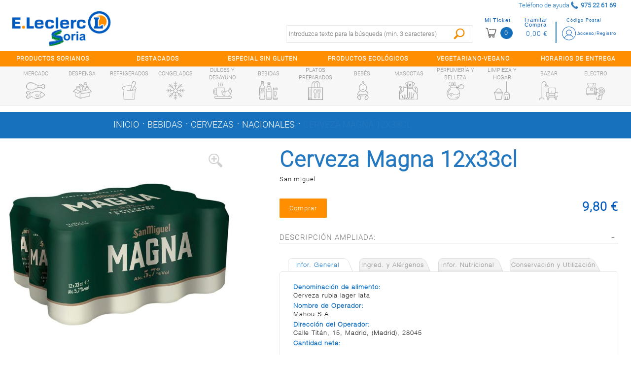

--- FILE ---
content_type: text/html;charset=UTF-8
request_url: https://soria.e-leclerc.es/detalle/-/Producto/cerveza-magna-12x33cl/8410655007125
body_size: 16879
content:
<!DOCTYPE html xmlns:fb="http://ogp.me/ns/fb#"> <html class="ltr menu-horizontal" dir="ltr" lang="es-ES"> <head> <title>Cerveza Magna 12x33cl - E.leclerc Soria</title> <meta name="viewport" content="width=device-width, initial-scale=1"> <meta content="text/html; charset=UTF-8" http-equiv="content-type" /> <meta content="Cerveza Magna 12x33cl" lang="es-ES" name="description" /> <link href="https://soria.e-leclerc.es/comerzzia-sol-eleclerc-theme-0.0.1-SNAPSHOT/images/favicon.ico" rel="Shortcut Icon" /> <link href="https&#x3a;&#x2f;&#x2f;soria&#x2e;e-leclerc&#x2e;es&#x2f;detalle&#x2f;-&#x2f;Producto&#x2f;cerveza-magna-12x33cl&#x2f;8410655007125" rel="canonical" /> <link href="https&#x3a;&#x2f;&#x2f;soria&#x2e;e-leclerc&#x2e;es&#x2f;detalle&#x2f;-&#x2f;Producto&#x2f;cerveza-magna-12x33cl&#x2f;8410655007125" hreflang="x-default" rel="alternate" /> <link href="&#x2f;html&#x2f;css&#x2f;main&#x2e;css&#x3f;browserId&#x3d;other&#x26;themeId&#x3d;comerzziaeleclercfoodtheme_WAR_comerzziaeleclercfoodtheme&#x26;minifierType&#x3d;css&#x26;languageId&#x3d;es_ES&#x26;b&#x3d;6102&#x26;t&#x3d;1709542190000" rel="stylesheet" type="text/css" /> <link href="https://soria.e-leclerc.es/html/portlet/journal_content/css/main.css?browserId=other&amp;themeId=comerzziaeleclercfoodtheme_WAR_comerzziaeleclercfoodtheme&amp;minifierType=css&amp;languageId=es_ES&amp;b=6102&amp;t=1768247638000" rel="stylesheet" type="text/css" /> <script type="text/javascript">var Liferay={Browser:{acceptsGzip:function(){return true},getMajorVersion:function(){return 131},getRevision:function(){return"537.36"},getVersion:function(){return"131.0.0.0"},isAir:function(){return false},isChrome:function(){return true},isFirefox:function(){return false},isGecko:function(){return true},isIe:function(){return false},isIphone:function(){return false},isLinux:function(){return false},isMac:function(){return true},isMobile:function(){return false},isMozilla:function(){return false},isOpera:function(){return false},isRtf:function(){return true},isSafari:function(){return true},isSun:function(){return false},isWap:function(){return false},isWapXhtml:function(){return false},isWebKit:function(){return true},isWindows:function(){return false},isWml:function(){return false}},Data:{isCustomizationView:function(){return false},notices:[null]},ThemeDisplay:{getCDNDynamicResourcesHost:function(){return""},getCDNBaseURL:function(){return"https://soria.e-leclerc.es"},getCDNHost:function(){return""},getCompanyId:function(){return"10154"},getCompanyGroupId:function(){return"10192"},getUserId:function(){return"10158"},getDoAsUserIdEncoded:function(){return""},getPlid:function(){return"10767"},getLayoutId:function(){return"14"},getLayoutURL:function(){return"https://soria.e-leclerc.es/detalle"},isPrivateLayout:function(){return"false"},getParentLayoutId:function(){return"0"},isVirtualLayout:function(){return false},getScopeGroupId:function(){return"10180"},getScopeGroupIdOrLiveGroupId:function(){return"10180"},getParentGroupId:function(){return"10180"},isImpersonated:function(){return false},isSignedIn:function(){return false},getDefaultLanguageId:function(){return"es_ES"},getLanguageId:function(){return"es_ES"},isAddSessionIdToURL:function(){return false},isFreeformLayout:function(){return false},isStateExclusive:function(){return false},isStateMaximized:function(){return false},isStatePopUp:function(){return false},getPathContext:function(){return""},getPathImage:function(){return"/image"},getPathJavaScript:function(){return"/html/js"},getPathMain:function(){return"/c"},getPathThemeImages:function(){return"https://soria.e-leclerc.es/comerzzia-sol-eleclerc-theme-0.0.1-SNAPSHOT/images"},getPathThemeRoot:function(){return"/comerzzia-sol-eleclerc-theme-0.0.1-SNAPSHOT"},getURLControlPanel:function(){return"/group/control_panel?doAsGroupId=10180&refererPlid=10767"},getURLHome:function(){return"https\x3a\x2f\x2fsoria\x2ee-leclerc\x2ees\x2fweb\x2fguest"},getSessionId:function(){return""},getPortletSetupShowBordersDefault:function(){return false}},PropsValues:{NTLM_AUTH_ENABLED:false}};var themeDisplay=Liferay.ThemeDisplay;Liferay.AUI={getAvailableLangPath:function(){return"available_languages.jsp?browserId=other&themeId=comerzziaeleclercfoodtheme_WAR_comerzziaeleclercfoodtheme&colorSchemeId=01&minifierType=js&languageId=es_ES&b=6102&t=1709542191000"},getBaseURL:function(){return"https://soria.e-leclerc.es/html/js/aui/"},getCombine:function(){return true},getComboPath:function(){return"/combo/?browserId=other&minifierType=&languageId=es_ES&b=6102&t=1709542191000&p=/html/js&"},getFilter:function(){return{replaceStr:function(c,b,a){return b+"m="+(c.split("/html/js")[1]||"")},searchExp:"(\\?|&)/([^&]+)"}},getJavaScriptRootPath:function(){return"/html/js"},getLangPath:function(){return"aui_lang.jsp?browserId=other&themeId=comerzziaeleclercfoodtheme_WAR_comerzziaeleclercfoodtheme&colorSchemeId=01&minifierType=js&languageId=es_ES&b=6102&t=1709542191000"},getRootPath:function(){return"/html/js/aui/"}};window.YUI_config={base:Liferay.AUI.getBaseURL(),comboBase:Liferay.AUI.getComboPath(),fetchCSS:true,filter:Liferay.AUI.getFilter(),root:Liferay.AUI.getRootPath(),useBrowserConsole:false};Liferay.authToken="z73b7rQC";Liferay.currentURL="\x2fdetalle\x2f-\x2fProducto\x2fcerveza-magna-12x33cl\x2f8410655007125";Liferay.currentURLEncoded="%2Fdetalle%2F-%2FProducto%2Fcerveza-magna-12x33cl%2F8410655007125";</script> <script src="/html/js/barebone.jsp?browserId=other&amp;themeId=comerzziaeleclercfoodtheme_WAR_comerzziaeleclercfoodtheme&amp;colorSchemeId=01&amp;minifierType=js&amp;minifierBundleId=javascript.barebone.files&amp;languageId=es_ES&amp;b=6102&amp;t=1709542191000" type="text/javascript"></script> <script type="text/javascript">Liferay.Portlet.list=["CaminoMigasFoodPortlet_WAR_comerzziaportletsfood","FotoProductoFoodPortlet_WAR_comerzziaportletsfood","DetalleProductoFoodPortlet_WAR_comerzziaportletsfood","56_INSTANCE_RKj3bMkip7SG","GamaProductosFoodPortlet_WAR_comerzziaportletsfood","56_INSTANCE_CKYLPq4WZopl"];</script> <meta content="Cerveza Magna 12x33cl" property="name"> <meta content="https://soria.e-leclerc.es/documents/10180/10815/8410655007125_G.jpg" property="image"> <meta content="San miguel" property="brand"> <meta content="9.80" property="price"> <meta content="EUR" property="priceCurrency"> <meta content='InStock' property="availability"> <link class="lfr-css-file" href="https&#x3a;&#x2f;&#x2f;soria&#x2e;e-leclerc&#x2e;es&#x2f;comerzzia-sol-eleclerc-theme-0&#x2e;0&#x2e;1-SNAPSHOT&#x2f;css&#x2f;main&#x2e;css&#x3f;browserId&#x3d;other&#x26;themeId&#x3d;comerzziaeleclercfoodtheme_WAR_comerzziaeleclercfoodtheme&#x26;minifierType&#x3d;css&#x26;languageId&#x3d;es_ES&#x26;b&#x3d;6102&#x26;t&#x3d;1760451066000" rel="stylesheet" type="text/css" /> <style type="text/css">#p_p_id_FotoProductoFoodPortlet_WAR_comerzziaportletsfood_{border-width:0;border-style:hidden;border-color:#fff}#p_p_id_56_INSTANCE_RKj3bMkip7SG_ .portlet{border-width:;border-style:}#p_p_id_56_INSTANCE_RKj3bMkip7SG_{max-width:1280PX;width:100%;margin:0 auto;font-family:r-l}.disclaimer-contacto{width:90%;margin:auto}@media(min-width:600px){.disclaimer-contacto{width:40%;margin:unset;margin-left:15px}}#p_p_id_GamaProductosFoodPortlet_WAR_comerzziaportletsfood_ .portlet{border-width:;border-style:}.tit-horizontal:after{background-image:none}.tit-horizontal{padding-left:2%;padding-right:3%}.tit-listado-horizontal .tit-relacionados{font-weight:bold}</style> <script type="text/javascript">window.jQuery||document.write("<script type='text/javascript' src='https://soria.e-leclerc.es/comerzzia-sol-eleclerc-theme-0.0.1-SNAPSHOT/js/jquery.1.9.1.min.js'>\x3C/script>");</script> <script type="text/javascript" src="https://soria.e-leclerc.es/comerzzia-sol-eleclerc-theme-0.0.1-SNAPSHOT/js/jquery.cookie.min.js"></script> <script type="text/javascript" src="https://soria.e-leclerc.es/comerzzia-sol-eleclerc-theme-0.0.1-SNAPSHOT/js/jquery.cookiecuttr.min.js"></script> <script type="text/javascript" src="https://soria.e-leclerc.es/comerzzia-sol-eleclerc-theme-0.0.1-SNAPSHOT/js/flowplayer-3.2.4.min.js"></script> <script type="text/javascript" src="https://soria.e-leclerc.es/comerzzia-sol-eleclerc-theme-0.0.1-SNAPSHOT/js/aui-viewport.js"></script> <script type="text/javascript" src="https://soria.e-leclerc.es/comerzzia-sol-eleclerc-theme-0.0.1-SNAPSHOT/js/aui-debounce.js"></script> <script type="text/javascript" src="https://soria.e-leclerc.es/comerzzia-sol-eleclerc-theme-0.0.1-SNAPSHOT/js/jquery.hoverIntent.min.js"></script> <script type="text/javascript" src="https://soria.e-leclerc.es/comerzzia-sol-eleclerc-theme-0.0.1-SNAPSHOT/js/jssor.min.js"></script> <script type="text/javascript" src="https://soria.e-leclerc.es/comerzzia-sol-eleclerc-theme-0.0.1-SNAPSHOT/js/jssor.slider.min.js"></script> <script type="text/javascript" src="https://soria.e-leclerc.es/comerzzia-sol-eleclerc-theme-0.0.1-SNAPSHOT/js/jquery-ui-1.9.2.min.js"></script> <script type="text/javascript" src="https://soria.e-leclerc.es/comerzzia-sol-eleclerc-theme-0.0.1-SNAPSHOT/js/slick.min.js"></script> <script type="text/javascript" src="https://soria.e-leclerc.es/comerzzia-sol-eleclerc-theme-0.0.1-SNAPSHOT/js/jquery.elevatezoom.min.js"></script> <script type="text/javascript" src="https://soria.e-leclerc.es/comerzzia-sol-eleclerc-theme-0.0.1-SNAPSHOT/js/modernizr.custom.79639.js"></script> <script type="text/javascript" src="https://soria.e-leclerc.es/comerzzia-sol-eleclerc-theme-0.0.1-SNAPSHOT/js/cbpFWTabs.min.js"></script> <script type="text/javascript" src="https://soria.e-leclerc.es/comerzzia-sol-eleclerc-theme-0.0.1-SNAPSHOT/js/jquery.mousewheel.min.js"></script> <script type="text/javascript" src="https://soria.e-leclerc.es/comerzzia-sol-eleclerc-theme-0.0.1-SNAPSHOT/js/jquery.jscrollpane.min.js"></script> <script type="text/javascript" src="https://soria.e-leclerc.es/comerzzia-sol-eleclerc-theme-0.0.1-SNAPSHOT/js/jquery.mCustomScrollbar.min.js"></script> <script type="text/javascript" src="https://soria.e-leclerc.es/comerzzia-sol-eleclerc-theme-0.0.1-SNAPSHOT/js/jquerypp.custom.min.js"></script> <script type="text/javascript" src="https://soria.e-leclerc.es/comerzzia-sol-eleclerc-theme-0.0.1-SNAPSHOT/js/jquery.bookblock.min.js"></script> <script type="text/javascript" src="https://soria.e-leclerc.es/comerzzia-sol-eleclerc-theme-0.0.1-SNAPSHOT/js/page.js"></script> <script type="text/javascript" src="https://soria.e-leclerc.es/comerzzia-sol-eleclerc-theme-0.0.1-SNAPSHOT/js/jquery.elastislide.min.js"></script> <script type="text/javascript" src="https://soria.e-leclerc.es/comerzzia-sol-eleclerc-theme-0.0.1-SNAPSHOT/js/comerzzia-ajax-util.min.js"></script> <link rel="stylesheet" href="https://soria.e-leclerc.es/comerzzia-sol-eleclerc-theme-0.0.1-SNAPSHOT/css/cookiecuttr.css"> </head> <body class=" yui3-skin-sam controls-visible guest-site signed-out public-page site invitado no-central"> <!-- Contenedor para seleccionar código postal --> <div id="cp-container" class="wrapper-cp"> <div class="content-form-cp"> <div class="close-form-cp"></div> <div class="portlet-boundary portlet-boundary_SeleccionarCodPostalFoodPortlet_WAR_comerzziaportletsfood_ portlet-static portlet-static-end portlet-borderless SeleccionarCodPostalPortlet " id="p_p_id_SeleccionarCodPostalFoodPortlet_WAR_comerzziaportletsfood_" > <span id="p_SeleccionarCodPostalFoodPortlet_WAR_comerzziaportletsfood"></span> <div class="portlet-body"> <div class="portlet-borderless-container" style=""> <div class="portlet-body"> <script>function _SeleccionarCodPostalFoodPortlet_WAR_comerzziaportletsfood_enviar(){var b=$("#seleccionarCp").val();$(".error-cp").empty();var a={accion:"enviarCodPostal",cp:b,locale:"es"};var c=function(e){if(!e){var f=window.location.href;open(f,"_self")}else{var d=JSON.parse(e);$(".error-cp").empty();$(".error-cp").html(d.mensaje)}};callAjaxService("GET","/delegate/seleccionarCodPostalAjaxServletFood",a,false,c)}function _SeleccionarCodPostalFoodPortlet_WAR_comerzziaportletsfood_enviarTiendaRecogida(){var a="_SeleccionarCodPostalFoodPortlet_WAR_comerzziaportletsfood_";var b=$("input[type='radio'][name='codTipoServicio']:checked").val();var c=$("input[type='radio'][name='codTipoServicio']:checked").attr("id");var e=$("#"+a+"tiendaRecogida_"+b).val();$(".error-cp").empty();if(c.indexOf("recogidaTienda")>-1){var d={accion:"enviarCodTiendaRecogida",codTiendaRecogida:e,codTipoServicio:b,locale:"es"};var f=function(i){if(!i){var j=window.location.href;open(j,"_self")}else{var h=JSON.parse(i);var g=h.mensaje;if(h.resultado=="ko"){$("#mensajeInfo").html(g);$("#mensajeInfo").slideUp(1000).fadeIn(400).delay(4000).fadeOut(400)}}};callAjaxService("GET","/delegate/seleccionarCodPostalAjaxServletFood",d,false,f)}}function _SeleccionarCodPostalFoodPortlet_WAR_comerzziaportletsfood_irElegirTienda(){$(".error-cp").empty();$("#seleccionCP").hide();$("#seleccionTiendaRecogida").show()}function _SeleccionarCodPostalFoodPortlet_WAR_comerzziaportletsfood_enviarTiendaRecogidaEnter(c){var a;var b;if(window.event){b=window.event;a=b.keyCode}else{a=c.which;b=c}if(a==13){_SeleccionarCodPostalFoodPortlet_WAR_comerzziaportletsfood_enviarTiendaRecogida()}}function _SeleccionarCodPostalFoodPortlet_WAR_comerzziaportletsfood_enviarEnter(c){var a;var b;if(window.event){b=window.event;a=b.keyCode}else{a=c.which;b=c}if(a==13){_SeleccionarCodPostalFoodPortlet_WAR_comerzziaportletsfood_enviar()}}function _SeleccionarCodPostalFoodPortlet_WAR_comerzziaportletsfood_login(){var a="https://soria.e-leclerc.es/acceso?p_p_id=58&p_p_lifecycle=1&p_p_state=normal&p_p_mode=view&saveLastPath=0";open(a,"_self")}function _SeleccionarCodPostalFoodPortlet_WAR_comerzziaportletsfood_atras(){$(".error-cp").empty();$("#seleccionCP").show();$("#seleccionTiendaRecogida").hide()}$(document).ready(function(){$(".cp_input").keyup(function(){var a=$(this).val();$(this).val(a.toUpperCase())})});</script> <div class="web-form-portlet cp" id="_SeleccionarCodPostalFoodPortlet_WAR_comerzziaportletsfood_frmDatos" name="_SeleccionarCodPostalFoodPortlet_WAR_comerzziaportletsfood_frmDatos" > <div class="error-cp"></div> <fieldset class="aui-fieldset"> <div class="logo-popup"> <img src="https://soria.e-leclerc.es/documents/10180/10809/logo+popup+codigo+postal"/> </div> <div id="mensajeInfo" class="portlet-msg-success" style="display: none;"></div> <div id="seleccionCP"> <div class="wrap-client"> <div class="up-tit">YA SOY CLIENTE</div> <div class="up-text"><p class="li-desplegable" >Usar mi cuenta para ver los precios de los artículos en función de mi código postal.<p></div> <input type="button" id="login" onclick="_SeleccionarCodPostalFoodPortlet_WAR_comerzziaportletsfood_login()" value="Login"/> </div> <div class="wrap-noclient"> <div class="up-tit">NO SOY CLIENTE</div> <div class="up-text"><p class="li-desplegable" >Seleccionar un código postal para ver los artículos de mi tienda más cercana.</p></div> <label class="description-cp"> Código postal </label> <input type="text" id="seleccionarCp" name="seleccionarCp" onkeydown="_SeleccionarCodPostalFoodPortlet_WAR_comerzziaportletsfood_enviarEnter(event);" class="aui-field-input aui-field-input-text cp_input"/> <input type="button" class="aui-button-input aui-button-input-submit" id="aceptarPorCp" onclick="_SeleccionarCodPostalFoodPortlet_WAR_comerzziaportletsfood_enviar();" value="Aceptar"/> <div class="up-text margintop-30"> <p class="li-desplegable">¿Prefieres recoger tu compra en una tienda?</p> </div> <input type="button" class="aui-button-input aui-button-input-submit" id="aceptarRecogida" onclick="javascript: _SeleccionarCodPostalFoodPortlet_WAR_comerzziaportletsfood_irElegirTienda();" value="Elegir tienda"/> </div> </div> <div id="seleccionTiendaRecogida" style="display: none;"> <div class="seleccionModoEntrega"> <input type="radio" name="codTipoServicio" id="recogidaTienda_1020" class="radGroup2 css-checkbox" value="1020" checked="checked" /> <label for="recogidaTienda_1020" class="radGroup2 css-label"> <div class="text-check-form"> Compra online con recogida en tienda </div> </label> </div> <select id="_SeleccionarCodPostalFoodPortlet_WAR_comerzziaportletsfood_tiendaRecogida_1020" name="_SeleccionarCodPostalFoodPortlet_WAR_comerzziaportletsfood_tiendaRecogida_1020" class="tiendaRecogida" onkeydown="_SeleccionarCodPostalFoodPortlet_WAR_comerzziaportletsfood_enviarTiendaRecogidaEnter(event);"> <option value="">Por favor, seleccione</option> <optgroup label="SORIA"> <option value="03SP">Soria, E.Leclerc Soria - Poligono Industrial Las Casas, Calle J 290 (42005)</option> </select> <div class="select-cp-buttons"> <input type="button" class="neutro" value="< Volver" onclick="_SeleccionarCodPostalFoodPortlet_WAR_comerzziaportletsfood_atras();" /> <input type="button" class="aui-button-input aui-button-input-submit" id="aceptarTiendaRecogida" onclick="_SeleccionarCodPostalFoodPortlet_WAR_comerzziaportletsfood_enviarTiendaRecogida();" value="Aceptar"/> </div> </div> </fieldset> </div> </div> </div> </div> </div> </div> </div> </div> <!-- Contenedor para seleccionar la dirección de entrega/recogida --> <div id="differences-container" class="wrapper-cp"> <div class="portlet-boundary portlet-boundary_SeleccionarDireccionEntregaFoodPortlet_WAR_comerzziaportletsfood_ portlet-static portlet-static-end portlet-borderless SeleccionarDireccionEntregaPortlet " id="p_p_id_SeleccionarDireccionEntregaFoodPortlet_WAR_comerzziaportletsfood_" > <span id="p_SeleccionarDireccionEntregaFoodPortlet_WAR_comerzziaportletsfood"></span> <div class="portlet-body"> <div class="portlet-borderless-container" style=""> <div class="portlet-body"> </div> </div> </div> </div> </div> <div id="general-container" class="wrapper-cp"> </div> <div id="wrapper"> <a href="#main-content " id="skip-to-content">Saltar al contenido</a> <header id="banner" role="banner"> <div class="ico-menuresponsive"></div> <div id="wrapper-prehead"> <div id="prehead"> <div class="contenido-prehead"> <div class="wrapper-contact-head txtgreen"> <div class="contact-phone "> <span>Teléfono de ayuda</span> <span class="numero-tlefono">975 22 61 69</span> </div> <div class="contact-mail"> <a href="" class="txtgreen" title=""></a> </div> </div> </div> </div> </div> <div id="heading"> <div class="wrap-heading"> <a href="#" class="menu-act"> <div><c:out value="${menuAct}"/></div> </a> <div class="company-title"> <a class="logo" href="https://soria.e-leclerc.es" title="Ir a inicio"> <img alt="E.leclerc Soria" src="/image/layout_set_logo?img_id=16107&amp;t=1768956680992" /> </a> </div> <div class="wrap-actions"> <div class="bow-users"> <!-- Cargamos el portlet de login --> <div id="login-wrap" class="nologin"> <div class="portlet-boundary portlet-boundary_LoginFoodPortlet_WAR_comerzziaportletsfood_ portlet-static portlet-static-end portlet-borderless LoginPortlet " id="p_p_id_LoginFoodPortlet_WAR_comerzziaportletsfood_" > <span id="p_LoginFoodPortlet_WAR_comerzziaportletsfood"></span> <div class="portlet-body"> <div class="portlet-borderless-container" style=""> <div class="portlet-body"> <script>jQuery(document).ready(function(){$(window).click(function(a){if($(a.target).parents("#login-wrap").length<=0){$(".wrap-ver-misdatos").slideUp()}})});</script> <div id="login-no" class="loguear"> <a class="haz change-cp" id="change-cp" rel="nofollow" onclick="abrirPopUp();" style="cursor: pointer;"> <span>Código Postal</span> </a> <a class="haz" href="https://soria.e-leclerc.es/acceso" id="sign-in" rel="nofollow"> <span>Acceso/Registro</span> </a> <div class="limpia"></div> </div> </div> </div> </div> </div> </div> <!-- Cargamos el portlet con el resumen del contenido de la cesta --> <div class="portlet-boundary portlet-boundary_VisorCestaFoodPortlet_WAR_comerzziaportletsfood_ portlet-static portlet-static-end portlet-borderless VisorCestaPortlet " id="p_p_id_VisorCestaFoodPortlet_WAR_comerzziaportletsfood_" > <span id="p_VisorCestaFoodPortlet_WAR_comerzziaportletsfood"></span> <div class="portlet-body"> <div class="portlet-borderless-container" style=""> <div class="portlet-body"> <script type="text/javascript" language="javascript" src="/comerzzia-sol-eleclerc-theme-0.0.1-SNAPSHOT/js/validacion.js"></script> <script type="text/javascript">var MAX_QUANTITY=99999;function _VisorCestaFoodPortlet_WAR_comerzziaportletsfood_verCesta(){var a="https://soria.e-leclerc.es/cesta?p_p_id=ContenidoCestaFoodPortlet_WAR_comerzziaportletsfood&p_p_lifecycle=1&p_p_state=normal&p_p_mode=view";document._VisorCestaFoodPortlet_WAR_comerzziaportletsfood_frmDatos.action=a;document._VisorCestaFoodPortlet_WAR_comerzziaportletsfood_frmDatos.submit()}function _VisorCestaFoodPortlet_WAR_comerzziaportletsfood_restarCantidad(b,c,f,j,g,a,k,d){var h=false;if(f!=0){h=true}else{f=1}var i=document.getElementById(b).value;if(isNaN(i)){if(!esNumerico(i,3,f)){document.getElementById(b).select();return false}}i=parseFloat(desformateaNumero(i));if(i>parseFloat(f)){i=i-parseFloat(f)}if(i>MAX_QUANTITY){i=MAX_QUANTITY}if(h){var e=i;if(a){if((i-a)!=0){e=formateaNumero(i-a,3,1);e=desformateaNumero(e)}}if(getModulo(e,f)!=0){alert("La cantidad indicada debe ser múltiplo de "+f);if(f==1){document.getElementById(b).value=parseInt(i);_VisorCestaFoodPortlet_WAR_comerzziaportletsfood_actualizarCantidad(parseInt(i),c,j,g)}document.getElementById(b).select();return false}}_VisorCestaFoodPortlet_WAR_comerzziaportletsfood_actualizarCantidad(i,c,j,k,d,g)}function _VisorCestaFoodPortlet_WAR_comerzziaportletsfood_sumarCantidad(b,c,f,j,g,a,k,d){var h=false;if(f!=0){h=true}else{f=1}var i=document.getElementById(b).value;if(i!==""){if(isNaN(i)){if(!esNumerico(i,3,f)){document.getElementById(b).select();return false}}i=parseFloat(desformateaNumero(i));i=i+parseFloat(f)}else{i=f}if(i>MAX_QUANTITY){i=MAX_QUANTITY}if(h){var e=i;if(a){if((i-a)!=0){e=formateaNumero(i-a,3,1);e=desformateaNumero(e)}}if(getModulo(e,f)!=0){alert("La cantidad indicada debe ser múltiplo de "+f);if(f==1){document.getElementById(b).value=parseInt(i);_VisorCestaFoodPortlet_WAR_comerzziaportletsfood_actualizarCantidad(parseInt(i),c,j,k,d,g)}document.getElementById(b).select();return false}}_VisorCestaFoodPortlet_WAR_comerzziaportletsfood_actualizarCantidad(i,c,j,k,d,g)}function _VisorCestaFoodPortlet_WAR_comerzziaportletsfood_cambiarCantidad(b,c,f,i,j,d,g,a){if(f==0){f=1}var h=document.getElementById(b).value;if(isNaN(h)){if(!esNumerico(h,3,f)){document.getElementById(b).select();return false}}h=parseFloat(desformateaNumero(h));if(h>MAX_QUANTITY){h=MAX_QUANTITY;alert("La cantidad máxima a comprar es "+h)}var e=h;if(a){if((h-a)!=0){e=formateaNumero(h-a,3,1);e=desformateaNumero(e)}}if(getModulo(e,f)!=0){alert("La cantidad indicada debe ser múltiplo de "+f);if(f==1){document.getElementById(b).value=formateaNumero(h,0)}else{document.getElementById(b).value=formateaNumero(h,3)}document.getElementById(b).select();return false}_VisorCestaFoodPortlet_WAR_comerzziaportletsfood_actualizarCantidad(h,c,i,j,d,g)}function _VisorCestaFoodPortlet_WAR_comerzziaportletsfood_actualizarCantidad(b,c,h,d,e,a){var f={accion:"cambiarCantidadDesdeVisorCestaFood",cantidad:b,idLinea:c,locale:"es",portletnamespace:"_VisorCestaFoodPortlet_WAR_comerzziaportletsfood_",pathThemeRoot:"/comerzzia-sol-eleclerc-theme-0.0.1-SNAPSHOT/",scopeGroupId:"10180",urlPortal:"https://soria.e-leclerc.es"};var g=function(j){if(j!=""){var i=JSON.parse(j);if(i.resultado=="ok"){_VisorCestaFoodPortlet_WAR_comerzziaportletsfood_actualizarHTMLVisor(i);if("UD"===a){b=formateaNumero(b,0,1)}else{b=formateaNumero(b,3,1)}jQuery("div[id*='_articulo_"+h+"']").each(function(){jQuery(this).find("input[id*='cantidad_"+h+"']").each(function(){jQuery(this).val(b)})});jQuery("#cantidad_"+h+"_"+a).val(b);jQuery("#cantidad_"+h).val(b)}else{alert(i.mensaje)}}var k=null;if(i.previousQuantity&&i.previousQuantity!=""){k=i.previousQuantity}if(k-b<0){if(typeof gtag!=="undefined"){gtag("event","add_to_cart",{currency:"EUR",value:e,items:[{item_id:h,item_name:d,quantity:b}]})}}else{if(k-b>0){remaining=k-b;if(typeof gtag!=="undefined"){gtag("event","remove_from_cart",{currency:"EUR",value:e,items:[{item_id:h,item_name:d,quantity:remaining}]})}}}};callAjaxService("GET","/delegate/productosAjaxServletFood",f,false,g)}function _VisorCestaFoodPortlet_WAR_comerzziaportletsfood_eliminarArticuloDesdeVisorCesta(a,e,b){var c={accion:"eliminarArticuloDesdeVisorCestaFood",idLinea:a,portletnamespace:"_VisorCestaFoodPortlet_WAR_comerzziaportletsfood_",locale:"es",pathThemeRoot:"/comerzzia-sol-eleclerc-theme-0.0.1-SNAPSHOT/",scopeGroupId:"10180",urlPortal:"https://soria.e-leclerc.es"};var d=function(g){if(g!=""){var f=JSON.parse(g);if(f.html!=""){_VisorCestaFoodPortlet_WAR_comerzziaportletsfood_actualizarHTMLVisor(f);jQuery("div[id*='_articulo_"+e+"']").each(function(){jQuery(this).removeClass("art-added");jQuery(this).find("input[id*='cantidad_"+e+"']").each(function(){jQuery(this).val(1)})});jQuery(".wrapper-form-bots").find(".art-added").each(function(){jQuery(this).removeClass("art-added")})}}};callAjaxService("GET","/delegate/productosAjaxServletFood",c,false,d);if(typeof gtag!=="undefined"){gtag("event","remove_from_cart",{currency:"EUR",value:0,items:[{item_id:e,item_name:b}]})}}function _VisorCestaFoodPortlet_WAR_comerzziaportletsfood_actualizarHTMLVisor(b){jQuery("#cesta-wrap").empty();jQuery("#cesta-wrap").append(b.html);jQuery(".wrap-bolsa").show();jQuery(".micesta.botones-usuario.in").toggleClass("up");var a=window.location.href;if(a.indexOf("ContenidoCesta")!=-1){_VisorCestaFoodPortlet_WAR_comerzziaportletsfood_verCesta()}$(".n-cesta").click(function(){$(".wrap-bolsa").slideToggle();$(".micesta.botones-usuario.in").toggleClass("up")});jQuery(".content-scroll-ticket").mCustomScrollbar();jQuery(".v-cesta").on("click",function(){$(this).select()})}function _VisorCestaFoodPortlet_WAR_comerzziaportletsfood_vaciarCesta(){if(confirm("¿Estás seguro/a de que deseas vaciar la cesta?")){var a={accion:"vaciarCestaDesdeVisorCestaFood",portletnamespace:"_VisorCestaFoodPortlet_WAR_comerzziaportletsfood_",locale:"es"};var b=function(d){if(d!=""){var c=JSON.parse(d);if(c.html!=""){_VisorCestaFoodPortlet_WAR_comerzziaportletsfood_actualizarHTMLVisor(c);jQuery(".articulo.art-added").each(function(){jQuery(this).removeClass("art-added")});jQuery(".wrapper-form-bots.unidades").find(".art-added").each(function(){jQuery(this).removeClass("art-added")})}}if(typeof gtag!=="undefined"){gtag("event","remove_from_cart",{currency:"EUR",value:0,items:[]})}};callAjaxService("GET","/delegate/productosAjaxServletFood",a,false,b)}}jQuery(document).ready(function(){jQuery(".content-scroll-ticket").mCustomScrollbar();jQuery(".v-cesta").on("click",function(){$(this).select()});jQuery(".n-cesta").click(function(){$(".wrap-bolsa").slideToggle();$(".micesta.botones-usuario.in").toggleClass("up");if(typeof gtag!=="undefined"){gtag("event","view_cart",{currency:"EUR",value:0,items:[]})}});$(window).click(function(a){if($(a.target).parents("#cesta-wrap").length<=0){$(".wrap-bolsa").slideUp();$(".micesta.botones-usuario.in").removeClass("up")}})});</script> <form action="" id="_VisorCestaFoodPortlet_WAR_comerzziaportletsfood_frmDatos" name="_VisorCestaFoodPortlet_WAR_comerzziaportletsfood_frmDatos" method="post"> <div id="cesta-wrap" class="notablet"> <div class="n-cesta"> <div class="micesta botones-usuario ">Mi Ticket</div> <div class="set-mobile">0</div> </div> <div class="empt importe"> <div class="miimporte botones-usuario ">Tramitar Compra</div> <div class="importe-act"><span>0,00 €</span></div> </div> </div> </form> </div> </div> </div> </div> <!-- Fin de la carga del portlet con el resumen del contenido de la cesta --> <!-- Fin de la carga del portlet de login --> <!-- --> <div class="limpia"></div> </div> <div class="bot-fast-list"> <a title="" href="#"> Lista Rápida </a> </div> <div class="table-busca"> <div class="bot-busca"></div> <div class="buscador buscador-portlet"> <div class="portlet-boundary portlet-boundary_BuscadorFoodPortlet_WAR_comerzziaportletsfood_ portlet-static portlet-static-end portlet-borderless BuscadorPortlet " id="p_p_id_BuscadorFoodPortlet_WAR_comerzziaportletsfood_" > <span id="p_BuscadorFoodPortlet_WAR_comerzziaportletsfood"></span> <div class="portlet-body"> <div class="portlet-borderless-container" style=""> <div class="portlet-body"> <script type="text/javascript">var textoBuscadorOld="";function _BuscadorFoodPortlet_WAR_comerzziaportletsfood_buscar(){document._BuscadorFoodPortlet_WAR_comerzziaportletsfood_frmDatos.filtersBuscador.value=$("#filters").val();var b="";var a="https://soria.e-leclerc.es/resultados?p_p_id=ProductosFoodPortlet_WAR_comerzziaportletsfood&p_p_lifecycle=1&p_p_state=normal&p_p_mode=view&_ProductosFoodPortlet_WAR_comerzziaportletsfood_accion=buscar&_ProductosFoodPortlet_WAR_comerzziaportletsfood_operacion=consultar";document._BuscadorFoodPortlet_WAR_comerzziaportletsfood_frmDatos.action=a;if(document.getElementById("texto").value!=""){if($("#texto").val().length>2){document._BuscadorFoodPortlet_WAR_comerzziaportletsfood_frmDatos.textoBuscador.value=document.getElementById("texto").value;document._BuscadorFoodPortlet_WAR_comerzziaportletsfood_frmDatos.submit()}}else{if(b!=""){document._BuscadorFoodPortlet_WAR_comerzziaportletsfood_frmDatos.textoBuscador.value="";document._BuscadorFoodPortlet_WAR_comerzziaportletsfood_frmDatos.submit()}}}function keyDown(c){var a;var b;if(window.event){b=window.event;a=b.keyCode}else{a=c.which;b=c}if(a==13){_BuscadorFoodPortlet_WAR_comerzziaportletsfood_buscar()}else{_BuscadorFoodPortlet_WAR_comerzziaportletsfood_consultarFiltroPredictivo()}}function _BuscadorFoodPortlet_WAR_comerzziaportletsfood_consultarFiltroPredictivo(){if($("#texto").val()!=null&&$("#texto").val().length>=2){setTimeout(function(){_BuscadorFoodPortlet_WAR_comerzziaportletsfood_consultarFiltroPredictivoTimeout()},1000)}else{$("#filtroPredictivo").empty()}}function _BuscadorFoodPortlet_WAR_comerzziaportletsfood_consultarFiltroPredictivoTimeout(){if(textoBuscadorOld!=$("#texto").val()){textoBuscadorOld=$("#texto").val();var a={accion:"consultaPredictivaBuscadorFood",textoBuscador:textoBuscadorOld,groupSite:"/guest"};var b=function(c){if(c!=""){currentAjaxRequest=null;$("#filtroPredictivo").empty();$("#filtroPredictivo").append(c);jQuery(".content-scroll-buscador").mCustomScrollbar()}};currentAjaxRequest=callAjaxService("GET","/delegate/productosAjaxServletFood",a,false,b)}};</script> <div class="wrap-buscadorItem"> <input type="hidden" name="searcher_sale_channel" id="searcher_sale_channel" value="0" /> <input type="hidden" name="searcher_cp" id="searcher_cp" value="" /> <form action="" id="_BuscadorFoodPortlet_WAR_comerzziaportletsfood_frmDatos" name="_BuscadorFoodPortlet_WAR_comerzziaportletsfood_frmDatos" method="post" onkeydown="keyDown(event);"> <input type="hidden" name="textoBuscador" id="textoBuscador"/> <input type="hidden" id="filtersBuscador" name="filtersBuscador"/> </form> <input type="text" value="" name="texto" id="texto" onkeydown="keyDown(event);" placeholder="Introduzca texto para la búsqueda (min. 3 caracteres)"	/> <input class="bot-buscador" type="button" placeholder="Buscar" onclick="_BuscadorFoodPortlet_WAR_comerzziaportletsfood_buscar();"/> </div> <div id="filtroPredictivo" ></div> </div> </div> </div> </div> </div> </div> <div class="limpia"></div> </div> <div class="limpia"></div> </div> </div> <div class="wrapper-menus"> <div class="bot-premenu"> <div class="bot-text-premenu">Menú corporativo</div> </DIV> <div class="contenido-premenu"> <div class="wrapper-menuCorporativo"> <div class="wrap-botsCorp"> <ul> <li class="bot-corp"> <a href="/sorianos" title="Productos Sorianos"> <span>Productos Sorianos</span></a> </li> <li class="bot-corp"> <a href="/destacados" title="Destacados"> <span>Destacados</span></a> </li> <li class="bot-corp"> <a href="/sin-gluten" title="Especial Sin Gluten"> <span>Especial Sin Gluten</span></a> </li> <li class="bot-corp"> <a href="/ecologicos" title="Productos Ecológicos"> <span>Productos Ecológicos</span></a> </li> <li class="bot-corp"> <a href="/Vegetariano-vegano" title="Vegetariano-Vegano"> <span>Vegetariano-Vegano</span></a> </li> <li class="bot-corp"> <a href="/horarios-de-entrega" title="Horarios de Entrega"> <span>Horarios de Entrega</span></a> </li> <div class="limpia"></div> </ul> </div> </div> </div> <div class="contenido-menuCategorias"> <div class="wrapper-menuCategorias"> <div class="wrap-botsCat"> <ul> <li class="bot-cat"> <a href="/categorias/mercado/01" title="Mercado" class="link-botcategoria"> <span>Mercado</span> </a> <a href="/categorias/mercado/01" title="Mercado"> <img src="/documents/10180/10819/mercado.png/95996397-0b2d-42d9-a91e-09082cc4e5cc?t=1634552108174" title="Mercado" alt="Mercado"> </a> </li> <li class="bot-cat"> <a href="/categorias/despensa/02" title="Despensa" class="link-botcategoria"> <span>Despensa</span> </a> <a href="/categorias/despensa/02" title="Despensa"> <img src="/documents/10180/10819/despensa.png/79aa5dfb-d6c5-4451-a46e-1b847f1180b3?t=1634552128039" title="Despensa" alt="Despensa"> </a> </li> <li class="bot-cat"> <a href="/categorias/refrigerados/03" title="Refrigerados" class="link-botcategoria"> <span>Refrigerados</span> </a> <a href="/categorias/refrigerados/03" title="Refrigerados"> <img src="/documents/10180/10819/refrigerados.png/fce52f2c-4785-42df-a5ad-ea70f1e50c54?t=1634552198018" title="Refrigerados" alt="Refrigerados"> </a> </li> <li class="bot-cat"> <a href="/categorias/congelados/04" title="Congelados" class="link-botcategoria"> <span>Congelados</span> </a> <a href="/categorias/congelados/04" title="Congelados"> <img src="/documents/10180/10819/congelados.png/984f567d-f894-46d1-ba4d-c9a317065fc7?t=1634552141786" title="Congelados" alt="Congelados"> </a> </li> <li class="bot-cat"> <a href="/categorias/dulces-y-desayuno/05" title="Dulces y desayuno" class="link-botcategoria"> <span>Dulces y desayuno</span> </a> <a href="/categorias/dulces-y-desayuno/05" title="Dulces y desayuno"> <img src="/documents/10180/10819/dulces.png/baf0818a-7276-4588-b8d3-3b177ac850f1?t=1634552159690" title="Dulces y desayuno" alt="Dulces y desayuno"> </a> </li> <li class="bot-cat"> <a href="/categorias/bebidas/06" title="Bebidas" class="link-botcategoria"> <span>Bebidas</span> </a> <a href="/categorias/bebidas/06" title="Bebidas"> <img src="/documents/10180/10819/bebidas.png/c3943bd9-27ce-43f0-ae2b-fea76f75007e?t=1634552256941" title="Bebidas" alt="Bebidas"> </a> </li> <li class="bot-cat"> <a href="/categorias/platos-preparados/07" title="Platos preparados" class="link-botcategoria"> <span>Platos preparados</span> </a> <a href="/categorias/platos-preparados/07" title="Platos preparados"> <img src="/documents/10180/10819/platospreparados.png/86a4d338-29dd-44d5-98ac-c3f1549738e3?t=1634552683795" title="Platos preparados" alt="Platos preparados"> </a> </li> <li class="bot-cat"> <a href="/categorias/bebes/08" title="Bebés" class="link-botcategoria"> <span>Bebés</span> </a> <a href="/categorias/bebes/08" title="Bebés"> <img src="/documents/10180/10819/bebes.png/bf30f0d8-db86-459d-941a-49bfd3f73153?t=1634552418152" title="Bebés" alt="Bebés"> </a> </li> <li class="bot-cat"> <a href="/categorias/mascotas/09" title="Mascotas" class="link-botcategoria"> <span>Mascotas</span> </a> <a href="/categorias/mascotas/09" title="Mascotas"> <img src="/documents/10180/10819/mascotas.png/1464d561-e240-4b6a-85c7-6c91877c499d?t=1634552757000" title="Mascotas" alt="Mascotas"> </a> </li> <li class="bot-cat"> <a href="/categorias/perfumeria-y-belleza/10" title="Perfumería y belleza" class="link-botcategoria"> <span>Perfumería y belleza</span> </a> <a href="/categorias/perfumeria-y-belleza/10" title="Perfumería y belleza"> <img src="/documents/10180/10819/perfumeria.png/604af7a4-50b0-4340-a35a-d8ce1e6580f0?t=1634552216000" title="Perfumería y belleza" alt="Perfumería y belleza"> </a> </li> <li class="bot-cat"> <a href="/categorias/limpieza-y-hogar/11" title="Limpieza y hogar" class="link-botcategoria"> <span>Limpieza y hogar</span> </a> <a href="/categorias/limpieza-y-hogar/11" title="Limpieza y hogar"> <img src="/documents/10180/10819/limpieza.png/53e4267a-80cc-4169-a80b-4cbdc653545a?t=1641292747000" title="Limpieza y hogar" alt="Limpieza y hogar"> </a> </li> <li class="bot-cat"> <a href="/categorias/bazar/12" title="Bazar" class="link-botcategoria"> <span>Bazar</span> </a> <a href="/categorias/bazar/12" title="Bazar"> <img src="/documents/10180/10819/electroyhogar.png/bb4ef8c0-2daf-43df-906a-2ce286c6571b?t=1634552173000" title="Bazar" alt="Bazar"> </a> </li> <li class="bot-cat"> <a href="/categorias/electro/13" title="Electro" class="link-botcategoria"> <span>Electro</span> </a> <a href="/categorias/electro/13" title="Electro"> <img src="/documents/10180/10819/electro/49bf7751-9a6d-4fae-8d62-4087b2d40bd6?t=1744726031000" title="Electro" alt="Electro"> </a> </li> <div class="limpia"></div> </ul> </div> </div> </div> </div> </header> </div> <div id="content"> <div class="portlet-boundary portlet-boundary_103_ portlet-static portlet-static-end portlet-borderless " id="p_p_id_103_" > <span id="p_103"></span> <div class="portlet-body"> </div> </div> <div class="detalle" id="main-content" role="main"> <div class="portlet-layout"> <div class="portlet-column portlet-column-only" id="column-1"> <div class="portlet-dropzone portlet-column-content portlet-column-content-only" id="layout-column_column-1"> <div class="portlet-boundary portlet-boundary_CaminoMigasFoodPortlet_WAR_comerzziaportletsfood_ portlet-static portlet-static-end portlet-borderless CaminoMigasPortlet " id="p_p_id_CaminoMigasFoodPortlet_WAR_comerzziaportletsfood_" > <span id="p_CaminoMigasFoodPortlet_WAR_comerzziaportletsfood"></span> <div class="portlet-body"> <div class="portlet-borderless-container" style=""> <div class="portlet-body"> <!-- Construimos el camino de migas siempre empezando por el inicio--> <div class="migas-div"> <ul class="breadcrumbs lfr-component migas-custom"> <li class="first"> <span> <a href="https://soria.e-leclerc.es">Inicio</a> </span> <div class="separatore">.</div> </li> <li > <span> <a href="https://soria.e-leclerc.es/categorias/bebidas/06">Bebidas</a> </span> <div class="separatore">.</div> </li> <li > <span> <a href="https://soria.e-leclerc.es/categorias/bebidas/cervezas/0602">Cervezas</a> </span> <div class="separatore">.</div> </li> <li > <span> <a href="https://soria.e-leclerc.es/categorias/bebidas/cervezas/nacionales/060203">Nacionales</a> </span> <div class="separatore">.</div> </li> <li class="last"> <span> <a href="#">Cerveza Magna 12x33cl</a> </span> </li> </ul> </div> <div class="page-act"> <h1>Cerveza Magna 12x33cl</h1> </div> </div> </div> </div> </div> </div> </div> </div> <div class="portlet-layout columnas"> <div class="aui-w100 portlet-column portlet-column-first" id="column-2"> <div class="portlet-dropzone portlet-column-content portlet-column-content-last" id="layout-column_column-2"> <div class="portlet-boundary portlet-boundary_FotoProductoFoodPortlet_WAR_comerzziaportletsfood_ portlet-static portlet-static-end portlet-borderless FotoProductoPortlet " id="p_p_id_FotoProductoFoodPortlet_WAR_comerzziaportletsfood_" > <span id="p_FotoProductoFoodPortlet_WAR_comerzziaportletsfood"></span> <div class="portlet-body"> <div class="portlet-borderless-container" style=""> <div class="portlet-body"> <div class="img-detalle"> <div title="Cerveza Magna 12x33cl"> <div class="logo-imagen-wrap g-img"> <div class="lupazoom"></div> <div class="logo-imagen"> <div class="imgwrap"> <img id = "zoom_01" class = "img-promocion" data-zoom-image='https://soria.e-leclerc.es/documents/10180/10815/8410655007125_G.jpg' alt="Cerveza Magna 12x33cl" title="Cerveza Magna 12x33cl" src="https://soria.e-leclerc.es/documents/10180/10815/8410655007125_G.jpg"/> <div id="carousel-wrapper" class="cont-carousel oculta"> <ul id="carousel" class="elastislide-list"> <li><a href="javascript: cambiaImagen('1', 'https://soria.e-leclerc.es/documents/10180/10815/8410655007125_G.jpg');"><img id='1' alt="Cerveza Magna 12x33cl" title="Cerveza Magna 12x33cl" src="https://soria.e-leclerc.es/documents/10180/10815/8410655007125_G.jpg"/></a></li> </ul> </div> </div> </div> </div> </div> </div> <script type="text/javascript">$("#carousel").elastislide();</script> <script type="text/javascript">function cambiaImagen(c,b){if(!isTouchDevice()){$("#carousel a").removeClass("active").eq(c-1).addClass("active");var a=$("#zoom_01").data("elevateZoom");a.swaptheimage(b,b)}else{$("#zoom_01").attr("src",b)}}function isTouchDevice(){return"ontouchstart" in document.documentElement}jQuery(document).ready(function(){if(!isTouchDevice()){iniciarZoomImagen()}else{$(".fotoproductoportlet .lupazoom").addClass("oculta")}});</script> </div> </div> </div> </div> </div> </div> <div class="aui-w100 portlet-column portlet-column-last" id="column-3"> <div class="portlet-dropzone portlet-column-content portlet-column-content-last" id="layout-column_column-3"> <div class="portlet-boundary portlet-boundary_DetalleProductoFoodPortlet_WAR_comerzziaportletsfood_ portlet-static portlet-static-end portlet-borderless DetalleProductoPortlet " id="p_p_id_DetalleProductoFoodPortlet_WAR_comerzziaportletsfood_" > <span id="p_DetalleProductoFoodPortlet_WAR_comerzziaportletsfood"></span> <div class="portlet-body"> <div class="portlet-borderless-container" style=""> <div class="portlet-body"> <script type="application/ld+json"> { "@context": "http://schema.org/", "@type": "Product", "name": "Cerveza Magna 12x33cl", "image": "https://soria.e-leclerc.es/documents/10180/10815/8410655007125_G.jpg", "description": "Cerveza Magna 12x33cl", "brand": { "@type": "Brand", "name": "San miguel" }, "offers": { "@type": "Offer", "priceCurrency": "EUR", "price": "9.80", "itemCondition": "http://schema.org/NewCondition", "availability": 'InStock' }, "url": "https://soria.e-leclerc.es/detalle/-/Producto/cerveza-magna-12x33cl/8410655007125", "sku": "8410655007125" } </script> <script type="text/javascript" language="javascript" src="/comerzzia-sol-eleclerc-theme-0.0.1-SNAPSHOT/js/validacion.js"></script> <script type="text/javascript">var MAX_QUANTITY=99999;function _DetalleProductoFoodPortlet_WAR_comerzziaportletsfood_añadirArticuloCesta(h,a,c,b){jQuery("#_DetalleProductoFoodPortlet_WAR_comerzziaportletsfood_mensajeError").addClass("oculto");document.getElementById("codArticulo").value=h;document.getElementById("desglose1").value=c;document.getElementById("desglose2").value=b;var e;if(document.getElementById("selectModoPreparacion")!=undefined){e=document.getElementById("selectModoPreparacion").value}var d=document.getElementById("cantidad_"+h).value;if(d==""){jQuery(".add-cesta").each(function(i){if(!jQuery(this).hasClass("off")){jQuery(this).change();d=document.getElementById("cantidad_"+h).value}})}else{if(isNaN(d)){d=parseFloat(desformateaNumero(d))}var f={accion:"añadirArticuloDesdeDetalleFood",codArticulo:h,desglose1:c,desglose2:b,cantidad:d,modoPreparacion:e,portletnamespace:"_VisorCestaFoodPortlet_WAR_comerzziaportletsfood_",unidadMedida:document.getElementById("unidadMedidaSeleccionada").value,locale:"es"};var g=function(k){if(k!=""){var j=JSON.parse(k);if(j.resultado=="ok"){jQuery("#cesta-wrap").empty();jQuery("#cesta-wrap").append(j.html);$(".n-cesta").click(function(){$(".wrap-bolsa").slideToggle();$(".micesta.botones-usuario.in").toggleClass("up")});jQuery(".content-scroll-ticket").mCustomScrollbar();jQuery("#_DetalleProductoFoodPortlet_WAR_comerzziaportletsfood_mensajeError").addClass("oculto");jQuery("#_DetalleProductoFoodPortlet_WAR_comerzziaportletsfood_mensaje_"+h).removeClass("success").addClass("visible success");setTimeout(function(){jQuery("#_DetalleProductoFoodPortlet_WAR_comerzziaportletsfood_mensaje_"+h).removeClass("visible success").addClass("success")},3000);jQuery(".wrapper-form-bots").find(".ico-cesta").each(function(){jQuery(this).addClass("art-added")});if(typeof(j.cartUid)!="undefined"){var i=new Date();var l=new Date(i.getTime()+(2*7*24*1000*60*60));if(window.location.protocol==="https:"){document.cookie="c="+j.cartUid+";expires="+l.toString()+";path=/; secure"}else{document.cookie="c="+j.cartUid+";expires="+l.toString()+";path=/"}}previousQuantity=null;if(j.previousQuantity&&j.previousQuantity!=""){previousQuantity=j.previousQuantity}if(previousQuantity-d<0){if(typeof gtag!=="undefined"){gtag("event","add_to_cart",{currency:"EUR",value:9.8*d,items:[{item_id:h,item_name:"Cerveza Magna 12x33cl",quantity:d}]})}}else{if(previousQuantity-d>0){if(typeof gtag!=="undefined"){remaining=previousQuantity-d;gtag("event","remove_from_cart",{currency:"EUR",value:9.8,items:[{item_id:h,item_name:"Cerveza Magna 12x33cl",quantity:remaining}]})}}}}else{jQuery("#_DetalleProductoFoodPortlet_WAR_comerzziaportletsfood_mensajeError").html(j.mensaje);jQuery("#_DetalleProductoFoodPortlet_WAR_comerzziaportletsfood_mensajeError").removeClass("oculto")}}};callAjaxService("GET","/delegate/productosAjaxServletFood",f,false,g)}}function _DetalleProductoFoodPortlet_WAR_comerzziaportletsfood_restarCantidad(d,c,a){jQuery("#_DetalleProductoFoodPortlet_WAR_comerzziaportletsfood_mensajeError").addClass("oculto");if(!jQuery("#"+d).prop("disabled")){if(a==0){a=1}var b=document.getElementById(d).value;if(isNaN(b)){if(!esNumerico(b,3,a)){jQuery("#"+d).select();jQuery("#cantidad_"+c).val(0);return false}}b=parseFloat(desformateaNumero(b));if(b>parseFloat(a)){b=b-parseFloat(a)}jQuery("#cantidad_"+c).val(b);if(a%1==0){jQuery("#"+d).val(formateaNumero(b,0))}else{jQuery("#"+d).val(formateaNumero(b,3))}}}function _DetalleProductoFoodPortlet_WAR_comerzziaportletsfood_sumarCantidad(d,c,a){jQuery("#_DetalleProductoFoodPortlet_WAR_comerzziaportletsfood_mensajeError").addClass("oculto");if(!jQuery("#"+d).prop("disabled")){if(a==0){a=1}var b=document.getElementById(d).value;if(isNaN(b)){if(!esNumerico(b,3,a)){jQuery("#"+d).select();jQuery("#cantidad_"+c).val(0);return false}}b=parseFloat(desformateaNumero(b))+parseFloat(a);if(b>MAX_QUANTITY){b=MAX_QUANTITY}jQuery("#cantidad_"+c).val(b);if(a%1==0){jQuery("#"+d).val(formateaNumero(b,0))}else{jQuery("#"+d).val(formateaNumero(b,3))}}}function _DetalleProductoFoodPortlet_WAR_comerzziaportletsfood_cambiarCantidad(h,g,d,c,e){jQuery("#_DetalleProductoFoodPortlet_WAR_comerzziaportletsfood_mensajeError").addClass("oculto");if(d!==""){var b=false;if(c!=0){b=true}else{c=1}if(isNaN(d)){if(!esNumerico(d,3,c)){jQuery("#"+h).select();jQuery("#cantidad_"+g).val("");return false}}d=parseFloat(desformateaNumero(d));if(d>MAX_QUANTITY){d=MAX_QUANTITY;jQuery("#_DetalleProductoFoodPortlet_WAR_comerzziaportletsfood_mensajeError").html("La cantidad máxima a comprar es "+d);jQuery("#_DetalleProductoFoodPortlet_WAR_comerzziaportletsfood_mensajeError").removeClass("oculto")}if(b){var f=d;if(e){if((d-e)!=0){f=formateaNumero(d-e,3,1);f=desformateaNumero(f)}}if(getModulo(f,c)!=0){jQuery("#_DetalleProductoFoodPortlet_WAR_comerzziaportletsfood_mensajeError").html("La cantidad indicada debe ser múltiplo de "+c);jQuery("#_DetalleProductoFoodPortlet_WAR_comerzziaportletsfood_mensajeError").removeClass("oculto");if(c==1){d=parseInt(d);jQuery("#"+h).val(d);jQuery("#"+h).select();jQuery("#cantidad_"+g).val(d)}else{jQuery("#"+h).select();jQuery("#cantidad_"+g).val(d)}return false}}jQuery("#cantidad_"+g).val(d);var a=c%1===0;if(b&&c==1){jQuery("#"+h).val(formateaNumero(d,0))}else{if(b&&a){jQuery("#"+h).val(formateaNumero(d,0))}else{if(!b){jQuery("#"+h).val(formateaNumero(d,0))}else{jQuery("#"+h).val(formateaNumero(d,3))}}}}else{jQuery("#cantidad_"+g).val(c);jQuery("#"+h).val(formateaNumero(c,3))}}function _DetalleProductoFoodPortlet_WAR_comerzziaportletsfood_cambiarUnidadMedida(c,b,a){jQuery("#unidadMedidaSeleccionada").val(a);jQuery(".menos.olive").each(function(d){jQuery(this).addClass("off")});jQuery(".mas.olive").each(function(d){jQuery(this).addClass("off")});jQuery(".add-cesta").each(function(d){jQuery(this).addClass("off")});jQuery("#cantidad_"+b+"_"+c).removeClass("off");jQuery("#menos_"+c).removeClass("off");jQuery("#mas_"+c).removeClass("off");jQuery(".wrap-cantidad").find(":text").each(function(d){jQuery(this).prop("disabled",true)});jQuery("#cantidad_"+b+"_"+c).prop("disabled",false);jQuery("#cantidad_"+b).val(jQuery("#cantidad_"+b+"_"+c).val());jQuery("#cantidad_"+b+"_"+c).focus()}function _DetalleProductoFoodPortlet_WAR_comerzziaportletsfood_añadirAListaDeseos(codArticulo,desArticulo,precio){var unidadMedidaSeleccionada=jQuery("#unidadMedidaSeleccionada").val();var cantidad=jQuery("#cantidad_"+codArticulo+"_"+unidadMedidaSeleccionada).val();var uidDeseo=jQuery("#listaDeseos").val();var nombreLista=jQuery("#listaDeseos option:selected").text();if(uidDeseo===""){alert("Tiene que indicar un nombre para la lista de deseos");return false}if(cantidad){if(isNaN(cantidad)){cantidad=parseFloat(desformateaNumero(cantidad))}}else{cantidad=1}var data={accion:"añadirArticuloAListaDeseosFood",nombre:nombreLista,userId:"10158",codArticulo:codArticulo,uidDeseo:uidDeseo,cantidad:cantidad,unidadMedida:unidadMedidaSeleccionada};var success=function(data){var resultado=eval(data);if("OK"==resultado[0]){$("#portlet-msg-error").addClass("oculto");$("#portlet-msg-success").removeClass("oculto");setTimeout(function(){$("#portlet-msg-success").addClass("oculto")},4000)}else{$("#portlet-msg-success").addClass("oculto");$("#portlet-msg-error").removeClass("oculto");setTimeout(function(){$("#portlet-msg-error").addClass("oculto")},4000)}cerrarPoppupLista();if(typeof gtag!=="undefined"){gtag("event","add_to_wishlist",{currency:"EUR",value:precio,items:[{item_id:codArticulo,item_name:desArticulo,quantity:cantidad}]})}};callAjaxService("GET","/delegate/productosAjaxServletFood",data,false,success)}function _DetalleProductoFoodPortlet_WAR_comerzziaportletsfood_comprobarListaDeseos(d){var c=jQuery("#visorList").val();if(c===""){alert("Tiene que indicar un nombre para la lista de deseos")}else{var a={accion:"comprobarExisteListaDeseos",nombre:c,userId:"10158",locale:"es"};var b=function(e){if(e!=""){alert("Ya existe una lista de deseos con el mismo nombre. Por favor, indique otro nombre distinto")}else{_DetalleProductoFoodPortlet_WAR_comerzziaportletsfood_añadirNuevaListaDeseos(d,c)}};callAjaxService("GET","/delegate/comerzziaAjaxServletFood",a,false,b)}}function _DetalleProductoFoodPortlet_WAR_comerzziaportletsfood_añadirNuevaListaDeseos(codArticulo,nombreLista){var unidadMedidaSeleccionada=jQuery("#unidadMedidaSeleccionada").val();var cantidad=jQuery("#cantidad_"+codArticulo+"_"+unidadMedidaSeleccionada).val();if(cantidad){if(isNaN(cantidad)){cantidad=parseFloat(desformateaNumero(cantidad))}}else{cantidad=1}var data={accion:"añadirArticuloAListaDeseosFood",nombre:nombreLista,userId:"10158",codArticulo:codArticulo,cantidad:cantidad,unidadMedida:unidadMedidaSeleccionada};var success=function(data){var resultado=eval(data);if("OK"==resultado[0]){$("#listaDeseos").append($("<option>",{value:resultado[1],text:nombreLista}));$("#visorList").val("");$("#portlet-msg-error").addClass("oculto");$("#portlet-msg-success").removeClass("oculto");setTimeout(function(){$("#portlet-msg-success").addClass("oculto")},4000)}else{$("#portlet-msg-success").addClass("oculto");$("#portlet-msg-error").removeClass("oculto");setTimeout(function(){$("#portlet-msg-error").addClass("oculto")},4000)}cerrarPoppupLista()};callAjaxService("GET","/delegate/productosAjaxServletFood",data,false,success)}jQuery(document).ready(function(){jQuery(".img-caracteristica").error(function(){$(this).parent().remove()});jQuery(window).keydown(function(a){if(a.keyCode==13){a.preventDefault();return false}})});function _DetalleProductoFoodPortlet_WAR_comerzziaportletsfood_añadirArticuloPOS(a){var b=document.getElementById("cantidad_"+a).value;if(isNaN(b)){b=parseFloat(desformateaNumero(b))}if(!_validarNumero(parseFloat(desformateaNumero(b)))){return false}else{if(b<=0){return false}}document.location.href="cmzpos://AddItem?ItemId="+a+"&Units="+b}function abrirPoppupLista(){jQuery(".wrapper-visorList").addClass("visible")}function cerrarPoppupLista(){jQuery(".wrapper-visorList").removeClass("visible")}function _DetalleProductoFoodPortlet_WAR_comerzziaportletsfood_loadBundleOverlay(a,b){abrirPopUp()}function _DetalleProductoFoodPortlet_WAR_comerzziaportletsfood_ClosesOverlay(){$("#general-container").removeClass("visible");$("#general-container").empty()};</script> <script>if(typeof(ga)!="undefined"){ga("ec:addProduct",{id:"8410655007125",name:"Cerveza Magna 12x33cl",category:"Nacionales",brand:"San miguel"});ga("ec:setAction","detail")};</script> <script type="text/javascript">if(typeof gtag!=="undefined"){gtag("event","view_item",{currency:"EUR",value:9.8,items:[{item_id:"8410655007125",item_name:"Cerveza Magna 12x33cl"}]})};</script> <form action="" id="_DetalleProductoFoodPortlet_WAR_comerzziaportletsfood_frmDatos" name="_DetalleProductoFoodPortlet_WAR_comerzziaportletsfood_frmDatos" method="post"> <input type="hidden" name="codArticulo" id="codArticulo" value=""/> <input type="hidden" name="desglose1" id="desglose1" value="*"/> <input type="hidden" name="desglose2" id="desglose2" value="*"/> <input type="hidden" name="unidadMedidaSeleccionada" id="unidadMedidaSeleccionada" value="UD"/> <div id="portlet-msg-success" class="portlet-msg-success oculto"> Se han añadido los artículos seleccionados a la lista de deseo </div> <div id="portlet-msg-error" class="portlet-msg-error oculto"> Se ha producido un error al añadir el artículo a la lista de la compra, por favor inténtelo de nuevo </div> <h1 class="tituloProducto">Cerveza Magna 12x33cl</h1> <span>San miguel</span> <input type="hidden" name="cantidad" id="cantidad_8410655007125" value="1"/> <div class="wrapp-detalle-caracteristica"> <div class="detalle-forma"> <input class="big-button" name="button" type="button" id="button" value="Comprar" onclick="abrirPopUp();"/> </div> <div class="importe-detalle tipo-detalle"></div> </div> <div class="wrapp-detalle-precio"> <div class="wrap-dp dp-oferta"> <span class="d-importe">9,80 €</span> </div> <ul class="wrap-ico-producto"> </ul> </div> <div class="wrap-artic"> <div class="portlet-msg-error oculto" id="_DetalleProductoFoodPortlet_WAR_comerzziaportletsfood_mensajeError"></div> <div class="success" id="_DetalleProductoFoodPortlet_WAR_comerzziaportletsfood_mensaje_8410655007125"> Se ha añadido el artículo correctamente a la cesta </div> </div> <div class="descripcion"> <div class="title-descriproduc observa">Descripción ampliada:</div> <div class="lift" style="display: block;"> <p class="hola"> <div class="detailled-art"> <div class="tabs tabs-style-tzoid"> <nav> <ul> <li><a href="#section-tzoid-1" class="icon icon-home"><span>Infor. General</span></a></li> <li><a href="#section-tzoid-2" class="icon icon-box"><span>Ingred. y Alérgenos</span></a></li> <li><a href="#section-tzoid-3" class="icon icon-upload"><span>Infor. Nutricional</span></a></li> <li><a href="#section-tzoid-4" class="icon icon-display"><span>Conservación y Utilización</span></a></li> </ul> </nav> <div class="content-wrap"> <section id="section-tzoid-1"> <div class="wrap-thetab"> <span class="campTab">Denominación de alimento:</span> <span class="valortab">Cerveza rubia lager lata</span> <div class="separatore"></div> <span class="campTab">Nombre de Operador:</span> <span class="valortab">Mahou S.A.</span> <div class="separatore"></div> <span class="campTab">Dirección del Operador:</span> <span class="valortab">Calle Titán, 15, Madrid, (Madrid), 28045</span> <div class="separatore"></div> <span class="campTab">Cantidad neta:</span><span class="valortab"><br/><br/><strong>Información adicional:</strong><br/>Cerveza especial Golden Lager.</span> <div class="separatore"></div> </div> </section> <section id="section-tzoid-2"> <div class="wrap-thetab"> <div class="valortab txtvalor1"><p><br><strong>INGREDIENTES:</strong><br><br>Agua, <strong>MALTA</strong> de <strong>CEBADA</strong>, Maíz, Lúpulo.<br/><br/><br/><strong>ALÉRGENOS:</strong><br/><br/>Contiene:<br/><strong>&emsp;Cereales que contienen GLUTEN y productos derivados<br/></strong><br/>Puede contener trazas de:<br/><strong></strong><br/><br/></p></div> </div> </section> <section id="section-tzoid-3"> <div class="wrap-thetab"> <div class="tab-txtgreen"><span></span></div> <div class="separatore"></div> <span class="campTab">Valor energético:</span> <span class="valortab">51 kcal</span> <div class="separatore"></div> <span class="campTab">Energía:</span> <span class="valortab">211 kj</span> <div class="separatore"></div> <div class="table-tabs"> <div class="divTable"> <div class="divTableBody"> <div class="headdivTableBody divTableRow"> <div class="divTableCell texted">Descripcion de la ración</div> <div class="divTableCell empyted">&nbsp;</div> <div class="divTableCell texted">Ración de 100 gr</div> <div class="limpia"></div> </div> <div class="divTableRow"> <div class="divTableCell texted">&nbsp;Grasas</div> <div class="divTableCell empyted">&nbsp;</div> <div class="divTableCell texted">&nbsp;0 g</div> <div class="limpia"></div> </div> <div class="divTableRow"> <div class="divTableCell texted">&nbsp;Ácidos grasos saturados</div> <div class="divTableCell empyted">&nbsp;</div> <div class="divTableCell texted">&nbsp;0 g</div> <div class="limpia"></div> </div> <div class="divTableRow"> <div class="divTableCell texted">&nbsp;Hidratos de carbono</div> <div class="divTableCell empyted">&nbsp;</div> <div class="divTableCell texted">&nbsp;4.3 g</div> <div class="limpia"></div> </div> <div class="divTableRow"> <div class="divTableCell texted">&nbsp;Azúcares</div> <div class="divTableCell empyted">&nbsp;</div> <div class="divTableCell texted">&nbsp;0.4 g</div> <div class="limpia"></div> </div> <div class="divTableRow"> <div class="divTableCell texted">&nbsp;Proteínas</div> <div class="divTableCell empyted">&nbsp;</div> <div class="divTableCell texted">&nbsp;0.3 g</div> <div class="limpia"></div> </div> <div class="limpia"></div> </div> </div> <!-- DivTable.com --> </div> </div> </section> <section id="section-tzoid-4"> <div class="wrap-thetab"> <div class="valortab txtvalor1"><p>Conservar en un lugar fresco y seco.</p></div> </div> </section> </div><!-- /content --> </div><!-- /tabs --> </div> </p> </div> </div> </form> </div> </div> </div> </div> </div> </div> </div> <div class="portlet-layout"> <div class="portlet-column portlet-column-only" id="column-4"> <div class="portlet-dropzone portlet-column-content portlet-column-content-only" id="layout-column_column-4"> <div class="portlet-boundary portlet-boundary_56_ portlet-static portlet-static-end portlet-borderless portlet-journal-content disclaimer-contacto" id="p_p_id_56_INSTANCE_RKj3bMkip7SG_" > <span id="p_56_INSTANCE_RKj3bMkip7SG"></span> <div class="portlet-body"> <div class="portlet-borderless-container" style=""> <div class="portlet-body"> <div class="journal-content-article"> <p class="disclaimer-contacto"> * Para cualquier información adicional con respecto a la información nutricional o procedencia del producto, puedes consultar con nuestro equipo de atención al cliente en el teléfono: <a href="tel:+34975226169" style="font-weight:bold;color:#ff8e01">975 22 61 69</a></p> </div> <div class="entry-links"> </div> </div> </div> </div> </div> <div class="portlet-boundary portlet-boundary_GamaProductosFoodPortlet_WAR_comerzziaportletsfood_ portlet-static portlet-static-end portlet-borderless GamaProductosPortlet " id="p_p_id_GamaProductosFoodPortlet_WAR_comerzziaportletsfood_" > <span id="p_GamaProductosFoodPortlet_WAR_comerzziaportletsfood"></span> <div class="portlet-body"> <div class="portlet-borderless-container" style=""> <div class="portlet-body"> <script type="text/javascript">jQuery(document).ready(function(){var a="_GamaProductosFoodPortlet_WAR_comerzziaportletsfood_";jQuery("#"+a+"-carousel").slick({dots:false,infinite:false,speed:290,slidesToShow:5,slidesToScroll:5,adaptiveHeight:true,responsive:[{breakpoint:1280,settings:{slidesToShow:5,slidesToScroll:5,infinite:true,dots:true}},{breakpoint:600,settings:{slidesToShow:4,slidesToScroll:4}},{breakpoint:480,settings:{slidesToShow:2,slidesToScroll:2}}]});jQuery(".slickbot.prevslick").click(function(){jQuery(".slick-prev").click()});jQuery(".slickbot.nextslick").click(function(){jQuery(".slick-next").click()})});function _GamaProductosFoodPortlet_WAR_comerzziaportletsfood_loadBundleOverlay(a,b){abrirPopUp()}function _GamaProductosFoodPortlet_WAR_comerzziaportletsfood_ClosesOverlay(){$("#general-container").removeClass("visible");$("#general-container").empty()};</script> <script type="text/javascript">if(typeof gtag!=="undefined"){gtag("event","view_item_list",{items:[{item_id:"8410655000676",item_name:"Cerveza San Miguel - 1l"},{item_id:"8410655007088",item_name:"Cerveza Magna San Miguel - 6x25cl"},{item_id:"8410655000874",item_name:"Cerveza 12x33cl"},{item_id:"8410655007163",item_name:"Cerveza 1l"},{item_id:"8410655000799",item_name:"Cerveza 24x25cl"},{item_id:"8410655001130",item_name:"Cerveza 28x33cl"},{item_id:"8410655000430",item_name:"Cerveza 50cl"},{item_id:"8410655000409",item_name:"Cerveza 6x25cl"},{item_id:"8410655006517",item_name:"Cerveza fresca 33cl"},{item_id:"8410655007101",item_name:"Cerveza Magna 33cl"},{item_id:"8410655006890",item_name:"Cerveza Radler 33cl"},{item_id:"8410655001222",item_name:"Cerveza Selecta 33cl"},{item_id:"8410655001208",item_name:"Cerveza Selecta 33cl"},{item_id:"8410655002410",item_name:"Cerveza sin Gluten 33cl"},{item_id:"8437013668248",item_name:"Cerveza sin alcohol Ipa Cerdos voladores - 33cl"},{item_id:"8437013668149",item_name:"Cerveza rubia Pale Ale Cerdos voladores - 33cl"},{item_id:"8413462110033",item_name:"Cerveza lager La rubia - 33cl"},{item_id:"8412598004650",item_name:"Cerveza rubia Estrella Galicia - 66cl"},{item_id:"8411327010436",item_name:"Cerveza rosa tipo Lager con un toque afrutado - 33cl"},{item_id:"0000054079052",item_name:"Cerveza Saint Bernardus Wit - 33cl"}]})};</script> <div class="slicker"> <div class="tit-listado-horizontal tit-horizontal"> <div class="tit-relacionados">Productos relacionados</div> </div> <div class="wrap-botones-slick"> <div id="_GamaProductosFoodPortlet_WAR_comerzziaportletsfood_prevslick" class="slickbot prevslick"></div> <div id="_GamaProductosFoodPortlet_WAR_comerzziaportletsfood_nextslick" class="slickbot nextslick"></div> </div> <div class="your-class" id="_GamaProductosFoodPortlet_WAR_comerzziaportletsfood_-carousel"> <div> <div id="_GamaProductosFoodPortlet_WAR_comerzziaportletsfood__articulo_gama_8410655000676" class="articulo"> <ul class="wrap-ico-producto"> </ul> <div class="wrapper-tag-ofertas"> </div> <a href="https://soria.e-leclerc.es/detalle/-/Producto/cerveza-san-miguel---1l/8410655000676" title="Cerveza San Miguel - 1l"> <div class="logo-imagen-wrap m-img"> <div class="logo-imagen"> <div class="imgwrap"> <img alt="Cerveza San Miguel - 1l" title="Cerveza San Miguel - 1l" src="https://soria.e-leclerc.es/documents/10180/10815/8410655000676_M.jpg"/> </div> </div> </div> </a> <div class="info-articulo"> <div class="wrapr-tagger"> </div> <p class="marca">San miguel</p> <p class="nombre"> <a href="https://soria.e-leclerc.es/detalle/-/Producto/cerveza-san-miguel---1l/8410655000676"> Cerveza San Miguel - 1l </a> </p> <div class="supra-wrap"> <!-- Se comprueba si el producto consta de más de un artículo o sólo tiene uno. En caso de tener unicamente uno, se mostrará el añadir a la cesta --> <div class="wrap-money"> <p class="desde solo">POR SÓLO</p> <p class="precio">1,65 €</p> <div class="texto-porKilo"> 1,65 €/Litro </div> </div> <div class="bundle-wrapper"> </div> </div> <div class="valoracion"> </div> </div> </div> </div> <div> <div id="_GamaProductosFoodPortlet_WAR_comerzziaportletsfood__articulo_gama_8410655007088" class="articulo"> <ul class="wrap-ico-producto"> </ul> <div class="wrapper-tag-ofertas"> </div> <a href="https://soria.e-leclerc.es/detalle/-/Producto/cerveza-magna-san-miguel---6x25cl/8410655007088" title="Cerveza Magna San Miguel - 6x25cl"> <div class="logo-imagen-wrap m-img"> <div class="logo-imagen"> <div class="imgwrap"> <img alt="Cerveza Magna San Miguel - 6x25cl" title="Cerveza Magna San Miguel - 6x25cl" src="https://soria.e-leclerc.es/documents/10180/10815/8410655007088_M.jpg"/> </div> </div> </div> </a> <div class="info-articulo"> <div class="wrapr-tagger"> </div> <p class="marca">San miguel</p> <p class="nombre"> <a href="https://soria.e-leclerc.es/detalle/-/Producto/cerveza-magna-san-miguel---6x25cl/8410655007088"> Cerveza Magna San Miguel - 6x25cl </a> </p> <div class="supra-wrap"> <!-- Se comprueba si el producto consta de más de un artículo o sólo tiene uno. En caso de tener unicamente uno, se mostrará el añadir a la cesta --> <div class="wrap-money"> <p class="desde solo">POR SÓLO</p> <p class="precio">3,90 €</p> <div class="texto-porKilo"> 2,60 €/Litro </div> </div> <div class="bundle-wrapper"> </div> </div> <div class="valoracion"> </div> </div> </div> </div> <div> <div id="_GamaProductosFoodPortlet_WAR_comerzziaportletsfood__articulo_gama_8410655000874" class="articulo"> <ul class="wrap-ico-producto"> </ul> <div class="wrapper-tag-ofertas"> </div> <a href="https://soria.e-leclerc.es/detalle/-/Producto/cerveza-12x33cl/8410655000874" title="Cerveza 12x33cl"> <div class="logo-imagen-wrap m-img"> <div class="logo-imagen"> <div class="imgwrap"> <img alt="Cerveza 12x33cl" title="Cerveza 12x33cl" src="https://soria.e-leclerc.es/documents/10180/10815/8410655000874_M.jpg"/> </div> </div> </div> </a> <div class="info-articulo"> <div class="wrapr-tagger"> </div> <p class="marca">San miguel</p> <p class="nombre"> <a href="https://soria.e-leclerc.es/detalle/-/Producto/cerveza-12x33cl/8410655000874"> Cerveza 12x33cl </a> </p> <div class="supra-wrap"> <!-- Se comprueba si el producto consta de más de un artículo o sólo tiene uno. En caso de tener unicamente uno, se mostrará el añadir a la cesta --> <div class="wrap-money"> <p class="desde solo">POR SÓLO</p> <p class="precio">8,35 €</p> <div class="texto-porKilo"> </div> </div> <div class="bundle-wrapper"> </div> </div> <div class="valoracion"> </div> </div> </div> </div> <div> <div id="_GamaProductosFoodPortlet_WAR_comerzziaportletsfood__articulo_gama_8410655007163" class="articulo"> <ul class="wrap-ico-producto"> </ul> <div class="wrapper-tag-ofertas"> </div> <a href="https://soria.e-leclerc.es/detalle/-/Producto/cerveza-1l/8410655007163" title="Cerveza 1l"> <div class="logo-imagen-wrap m-img"> <div class="logo-imagen"> <div class="imgwrap"> <img alt="Cerveza 1l" title="Cerveza 1l" src="https://soria.e-leclerc.es/documents/10180/10815/8410655007163_M.jpg"/> </div> </div> </div> </a> <div class="info-articulo"> <div class="wrapr-tagger"> </div> <p class="marca">San miguel</p> <p class="nombre"> <a href="https://soria.e-leclerc.es/detalle/-/Producto/cerveza-1l/8410655007163"> Cerveza 1l </a> </p> <div class="supra-wrap"> <!-- Se comprueba si el producto consta de más de un artículo o sólo tiene uno. En caso de tener unicamente uno, se mostrará el añadir a la cesta --> <div class="wrap-money"> <p class="desde solo">POR SÓLO</p> <p class="precio">1,65 €</p> <div class="texto-porKilo"> </div> </div> <div class="bundle-wrapper"> </div> </div> <div class="valoracion"> </div> </div> </div> </div> <div> <div id="_GamaProductosFoodPortlet_WAR_comerzziaportletsfood__articulo_gama_8410655000799" class="articulo"> <ul class="wrap-ico-producto"> </ul> <div class="wrapper-tag-ofertas"> </div> <a href="https://soria.e-leclerc.es/detalle/-/Producto/cerveza-24x25cl/8410655000799" title="Cerveza 24x25cl"> <div class="logo-imagen-wrap m-img"> <div class="logo-imagen"> <div class="imgwrap"> <img alt="Cerveza 24x25cl" title="Cerveza 24x25cl" src="https://soria.e-leclerc.es/documents/10180/10815/8410655000799_M.jpg"/> </div> </div> </div> </a> <div class="info-articulo"> <div class="wrapr-tagger"> </div> <p class="marca">San miguel</p> <p class="nombre"> <a href="https://soria.e-leclerc.es/detalle/-/Producto/cerveza-24x25cl/8410655000799"> Cerveza 24x25cl </a> </p> <div class="supra-wrap"> <!-- Se comprueba si el producto consta de más de un artículo o sólo tiene uno. En caso de tener unicamente uno, se mostrará el añadir a la cesta --> <div class="wrap-money"> <p class="desde solo">POR SÓLO</p> <p class="precio">11,80 €</p> <div class="texto-porKilo"> </div> </div> <div class="bundle-wrapper"> </div> </div> <div class="valoracion"> </div> </div> </div> </div> <div> <div id="_GamaProductosFoodPortlet_WAR_comerzziaportletsfood__articulo_gama_8410655001130" class="articulo"> <ul class="wrap-ico-producto"> </ul> <div class="wrapper-tag-ofertas"> </div> <a href="https://soria.e-leclerc.es/detalle/-/Producto/cerveza-28x33cl/8410655001130" title="Cerveza 28x33cl"> <div class="logo-imagen-wrap m-img"> <div class="logo-imagen"> <div class="imgwrap"> <img alt="Cerveza 28x33cl" title="Cerveza 28x33cl" src="https://soria.e-leclerc.es/documents/10180/10815/8410655001130_M.jpg"/> </div> </div> </div> </a> <div class="info-articulo"> <div class="wrapr-tagger"> </div> <p class="marca">San miguel</p> <p class="nombre"> <a href="https://soria.e-leclerc.es/detalle/-/Producto/cerveza-28x33cl/8410655001130"> Cerveza 28x33cl </a> </p> <div class="supra-wrap"> <!-- Se comprueba si el producto consta de más de un artículo o sólo tiene uno. En caso de tener unicamente uno, se mostrará el añadir a la cesta --> <div class="wrap-money"> <p class="desde solo">POR SÓLO</p> <p class="precio">16,65 €</p> <div class="texto-porKilo"> </div> </div> <div class="bundle-wrapper"> </div> </div> <div class="valoracion"> </div> </div> </div> </div> <div> <div id="_GamaProductosFoodPortlet_WAR_comerzziaportletsfood__articulo_gama_8410655000430" class="articulo"> <ul class="wrap-ico-producto"> </ul> <div class="wrapper-tag-ofertas"> </div> <a href="https://soria.e-leclerc.es/detalle/-/Producto/cerveza-50cl/8410655000430" title="Cerveza 50cl"> <div class="logo-imagen-wrap m-img"> <div class="logo-imagen"> <div class="imgwrap"> <img alt="Cerveza 50cl" title="Cerveza 50cl" src="https://soria.e-leclerc.es/documents/10180/10815/8410655000430_M.jpg"/> </div> </div> </div> </a> <div class="info-articulo"> <div class="wrapr-tagger"> </div> <p class="marca">San miguel</p> <p class="nombre"> <a href="https://soria.e-leclerc.es/detalle/-/Producto/cerveza-50cl/8410655000430"> Cerveza 50cl </a> </p> <div class="supra-wrap"> <!-- Se comprueba si el producto consta de más de un artículo o sólo tiene uno. En caso de tener unicamente uno, se mostrará el añadir a la cesta --> <div class="wrap-money"> <p class="desde solo">POR SÓLO</p> <p class="precio">1,15 €</p> <div class="texto-porKilo"> </div> </div> <div class="bundle-wrapper"> </div> </div> <div class="valoracion"> </div> </div> </div> </div> <div> <div id="_GamaProductosFoodPortlet_WAR_comerzziaportletsfood__articulo_gama_8410655000409" class="articulo"> <ul class="wrap-ico-producto"> </ul> <div class="wrapper-tag-ofertas"> </div> <a href="https://soria.e-leclerc.es/detalle/-/Producto/cerveza-6x25cl/8410655000409" title="Cerveza 6x25cl"> <div class="logo-imagen-wrap m-img"> <div class="logo-imagen"> <div class="imgwrap"> <img alt="Cerveza 6x25cl" title="Cerveza 6x25cl" src="https://soria.e-leclerc.es/documents/10180/10815/8410655000409_M.jpg"/> </div> </div> </div> </a> <div class="info-articulo"> <div class="wrapr-tagger"> </div> <p class="marca">San miguel</p> <p class="nombre"> <a href="https://soria.e-leclerc.es/detalle/-/Producto/cerveza-6x25cl/8410655000409"> Cerveza 6x25cl </a> </p> <div class="supra-wrap"> <!-- Se comprueba si el producto consta de más de un artículo o sólo tiene uno. En caso de tener unicamente uno, se mostrará el añadir a la cesta --> <div class="wrap-money"> <p class="desde solo">POR SÓLO</p> <p class="precio">3,45 €</p> <div class="texto-porKilo"> </div> </div> <div class="bundle-wrapper"> </div> </div> <div class="valoracion"> </div> </div> </div> </div> <div> <div id="_GamaProductosFoodPortlet_WAR_comerzziaportletsfood__articulo_gama_8410655006517" class="articulo"> <ul class="wrap-ico-producto"> </ul> <div class="wrapper-tag-ofertas"> </div> <a href="https://soria.e-leclerc.es/detalle/-/Producto/cerveza-fresca-33cl/8410655006517" title="Cerveza fresca 33cl"> <div class="logo-imagen-wrap m-img"> <div class="logo-imagen"> <div class="imgwrap"> <img alt="Cerveza fresca 33cl" title="Cerveza fresca 33cl" src="https://soria.e-leclerc.es/documents/10180/10815/8410655006517_M.jpg"/> </div> </div> </div> </a> <div class="info-articulo"> <div class="wrapr-tagger"> </div> <p class="marca">San miguel</p> <p class="nombre"> <a href="https://soria.e-leclerc.es/detalle/-/Producto/cerveza-fresca-33cl/8410655006517"> Cerveza fresca 33cl </a> </p> <div class="supra-wrap"> <!-- Se comprueba si el producto consta de más de un artículo o sólo tiene uno. En caso de tener unicamente uno, se mostrará el añadir a la cesta --> <div class="wrap-money"> <p class="desde solo">POR SÓLO</p> <p class="precio">0,98 €</p> <div class="texto-porKilo"> </div> </div> <div class="bundle-wrapper"> </div> </div> <div class="valoracion"> </div> </div> </div> </div> <div> <div id="_GamaProductosFoodPortlet_WAR_comerzziaportletsfood__articulo_gama_8410655007101" class="articulo"> <ul class="wrap-ico-producto"> </ul> <div class="wrapper-tag-ofertas"> </div> <a href="https://soria.e-leclerc.es/detalle/-/Producto/cerveza-magna-33cl/8410655007101" title="Cerveza Magna 33cl"> <div class="logo-imagen-wrap m-img"> <div class="logo-imagen"> <div class="imgwrap"> <img alt="Cerveza Magna 33cl" title="Cerveza Magna 33cl" src="https://soria.e-leclerc.es/documents/10180/10815/8410655007101_M.jpg"/> </div> </div> </div> </a> <div class="info-articulo"> <div class="wrapr-tagger"> </div> <p class="marca">San miguel</p> <p class="nombre"> <a href="https://soria.e-leclerc.es/detalle/-/Producto/cerveza-magna-33cl/8410655007101"> Cerveza Magna 33cl </a> </p> <div class="supra-wrap"> <!-- Se comprueba si el producto consta de más de un artículo o sólo tiene uno. En caso de tener unicamente uno, se mostrará el añadir a la cesta --> <div class="wrap-money"> <p class="desde solo">POR SÓLO</p> <p class="precio">0,82 €</p> <div class="texto-porKilo"> </div> </div> <div class="bundle-wrapper"> </div> </div> <div class="valoracion"> </div> </div> </div> </div> <div> <div id="_GamaProductosFoodPortlet_WAR_comerzziaportletsfood__articulo_gama_8410655006890" class="articulo"> <ul class="wrap-ico-producto"> </ul> <div class="wrapper-tag-ofertas"> </div> <a href="https://soria.e-leclerc.es/detalle/-/Producto/cerveza-radler-33cl/8410655006890" title="Cerveza Radler 33cl"> <div class="logo-imagen-wrap m-img"> <div class="logo-imagen"> <div class="imgwrap"> <img alt="Cerveza Radler 33cl" title="Cerveza Radler 33cl" src="https://soria.e-leclerc.es/documents/10180/10815/8410655006890_M.jpg"/> </div> </div> </div> </a> <div class="info-articulo"> <div class="wrapr-tagger"> </div> <p class="marca">San miguel</p> <p class="nombre"> <a href="https://soria.e-leclerc.es/detalle/-/Producto/cerveza-radler-33cl/8410655006890"> Cerveza Radler 33cl </a> </p> <div class="supra-wrap"> <!-- Se comprueba si el producto consta de más de un artículo o sólo tiene uno. En caso de tener unicamente uno, se mostrará el añadir a la cesta --> <div class="wrap-money"> <p class="desde solo">POR SÓLO</p> <p class="precio">0,74 €</p> <div class="texto-porKilo"> </div> </div> <div class="bundle-wrapper"> </div> </div> <div class="valoracion"> </div> </div> </div> </div> <div> <div id="_GamaProductosFoodPortlet_WAR_comerzziaportletsfood__articulo_gama_8410655001222" class="articulo"> <ul class="wrap-ico-producto"> </ul> <div class="wrapper-tag-ofertas"> </div> <a href="https://soria.e-leclerc.es/detalle/-/Producto/cerveza-selecta-33cl/8410655001222" title="Cerveza Selecta 33cl"> <div class="logo-imagen-wrap m-img"> <div class="logo-imagen"> <div class="imgwrap"> <img alt="Cerveza Selecta 33cl" title="Cerveza Selecta 33cl" src="https://soria.e-leclerc.es/documents/10180/10815/8410655001222_M.jpg"/> </div> </div> </div> </a> <div class="info-articulo"> <div class="wrapr-tagger"> </div> <p class="marca">San miguel</p> <p class="nombre"> <a href="https://soria.e-leclerc.es/detalle/-/Producto/cerveza-selecta-33cl/8410655001222"> Cerveza Selecta 33cl </a> </p> <div class="supra-wrap"> <!-- Se comprueba si el producto consta de más de un artículo o sólo tiene uno. En caso de tener unicamente uno, se mostrará el añadir a la cesta --> <div class="wrap-money"> <p class="desde solo">POR SÓLO</p> <p class="precio">1,00 €</p> <div class="texto-porKilo"> </div> </div> <div class="bundle-wrapper"> </div> </div> <div class="valoracion"> </div> </div> </div> </div> <div> <div id="_GamaProductosFoodPortlet_WAR_comerzziaportletsfood__articulo_gama_8410655001208" class="articulo"> <ul class="wrap-ico-producto"> </ul> <div class="wrapper-tag-ofertas"> </div> <a href="https://soria.e-leclerc.es/detalle/-/Producto/cerveza-selecta-33cl/8410655001208" title="Cerveza Selecta 33cl"> <div class="logo-imagen-wrap m-img"> <div class="logo-imagen"> <div class="imgwrap"> <img alt="Cerveza Selecta 33cl" title="Cerveza Selecta 33cl" src="https://soria.e-leclerc.es/documents/10180/10815/8410655001208_M.jpg"/> </div> </div> </div> </a> <div class="info-articulo"> <div class="wrapr-tagger"> </div> <p class="marca">San miguel</p> <p class="nombre"> <a href="https://soria.e-leclerc.es/detalle/-/Producto/cerveza-selecta-33cl/8410655001208"> Cerveza Selecta 33cl </a> </p> <div class="supra-wrap"> <!-- Se comprueba si el producto consta de más de un artículo o sólo tiene uno. En caso de tener unicamente uno, se mostrará el añadir a la cesta --> <div class="wrap-money"> <p class="desde solo">POR SÓLO</p> <p class="precio">1,10 €</p> <div class="texto-porKilo"> </div> </div> <div class="bundle-wrapper"> </div> </div> <div class="valoracion"> </div> </div> </div> </div> <div> <div id="_GamaProductosFoodPortlet_WAR_comerzziaportletsfood__articulo_gama_8410655002410" class="articulo"> <ul class="wrap-ico-producto"> <li> <img class = "img-caracteristica" alt="Sin gluten" title="Sin gluten" src="https://soria.e-leclerc.es/documents/10180/10817/Sin+gluten"/> </li> </ul> <div class="wrapper-tag-ofertas"> </div> <a href="https://soria.e-leclerc.es/detalle/-/Producto/cerveza-sin-gluten-33cl/8410655002410" title="Cerveza sin Gluten 33cl"> <div class="logo-imagen-wrap m-img"> <div class="logo-imagen"> <div class="imgwrap"> <img alt="Cerveza sin Gluten 33cl" title="Cerveza sin Gluten 33cl" src="https://soria.e-leclerc.es/documents/10180/10815/8410655002410_M.jpg"/> </div> </div> </div> </a> <div class="info-articulo"> <div class="wrapr-tagger"> </div> <p class="marca">San miguel</p> <p class="nombre"> <a href="https://soria.e-leclerc.es/detalle/-/Producto/cerveza-sin-gluten-33cl/8410655002410"> Cerveza sin Gluten 33cl </a> </p> <div class="supra-wrap"> <!-- Se comprueba si el producto consta de más de un artículo o sólo tiene uno. En caso de tener unicamente uno, se mostrará el añadir a la cesta --> <div class="wrap-money"> <p class="desde solo">POR SÓLO</p> <p class="precio">0,94 €</p> <div class="texto-porKilo"> </div> </div> <div class="bundle-wrapper"> </div> </div> <div class="valoracion"> </div> </div> </div> </div> <div> <div id="_GamaProductosFoodPortlet_WAR_comerzziaportletsfood__articulo_gama_8437013668248" class="articulo"> <ul class="wrap-ico-producto"> </ul> <div class="wrapper-tag-ofertas"> </div> <a href="https://soria.e-leclerc.es/detalle/-/Producto/cerveza-sin-alcohol-ipa-cerdos-voladores---33cl/8437013668248" title="Cerveza sin alcohol Ipa Cerdos voladores - 33cl"> <div class="logo-imagen-wrap m-img"> <div class="logo-imagen"> <div class="imgwrap"> <img alt="Cerveza sin alcohol Ipa Cerdos voladores - 33cl" title="Cerveza sin alcohol Ipa Cerdos voladores - 33cl" src="https://soria.e-leclerc.es/documents/10180/10815/8437013668248_M.jpg"/> </div> </div> </div> </a> <div class="info-articulo"> <div class="wrapr-tagger"> </div> <p class="marca">Cerdos voladores</p> <p class="nombre"> <a href="https://soria.e-leclerc.es/detalle/-/Producto/cerveza-sin-alcohol-ipa-cerdos-voladores---33cl/8437013668248"> Cerveza sin alcohol Ipa Cerdos voladores - 33cl </a> </p> <div class="supra-wrap"> <!-- Se comprueba si el producto consta de más de un artículo o sólo tiene uno. En caso de tener unicamente uno, se mostrará el añadir a la cesta --> <div class="wrap-money"> <p class="desde solo">POR SÓLO</p> <p class="precio">1,06 €</p> <div class="texto-porKilo"> 3,21 €/Litro </div> </div> <div class="bundle-wrapper"> </div> </div> <div class="valoracion"> </div> </div> </div> </div> <div> <div id="_GamaProductosFoodPortlet_WAR_comerzziaportletsfood__articulo_gama_8437013668149" class="articulo"> <ul class="wrap-ico-producto"> </ul> <div class="wrapper-tag-ofertas"> </div> <a href="https://soria.e-leclerc.es/detalle/-/Producto/cerveza-rubia-pale-ale-cerdos-voladores---33cl/8437013668149" title="Cerveza rubia Pale Ale Cerdos voladores - 33cl"> <div class="logo-imagen-wrap m-img"> <div class="logo-imagen"> <div class="imgwrap"> <img alt="Cerveza rubia Pale Ale Cerdos voladores - 33cl" title="Cerveza rubia Pale Ale Cerdos voladores - 33cl" src="https://soria.e-leclerc.es/documents/10180/10815/8437013668149_M.jpg"/> </div> </div> </div> </a> <div class="info-articulo"> <div class="wrapr-tagger"> </div> <p class="marca">Cerdos voladores</p> <p class="nombre"> <a href="https://soria.e-leclerc.es/detalle/-/Producto/cerveza-rubia-pale-ale-cerdos-voladores---33cl/8437013668149"> Cerveza rubia Pale Ale Cerdos voladores - 33cl </a> </p> <div class="supra-wrap"> <!-- Se comprueba si el producto consta de más de un artículo o sólo tiene uno. En caso de tener unicamente uno, se mostrará el añadir a la cesta --> <div class="wrap-money"> <p class="desde solo">POR SÓLO</p> <p class="precio">0,99 €</p> <div class="texto-porKilo"> 3,00 €/Litro </div> </div> <div class="bundle-wrapper"> </div> </div> <div class="valoracion"> </div> </div> </div> </div> <div> <div id="_GamaProductosFoodPortlet_WAR_comerzziaportletsfood__articulo_gama_8413462110033" class="articulo"> <ul class="wrap-ico-producto"> </ul> <div class="wrapper-tag-ofertas"> </div> <a href="https://soria.e-leclerc.es/detalle/-/Producto/cerveza-lager-la-rubia---33cl/8413462110033" title="Cerveza lager La rubia - 33cl"> <div class="logo-imagen-wrap m-img"> <div class="logo-imagen"> <div class="imgwrap"> <img alt="Cerveza lager La rubia - 33cl" title="Cerveza lager La rubia - 33cl" src="https://soria.e-leclerc.es/documents/10180/10815/8413462110033_M.jpg"/> </div> </div> </div> </a> <div class="info-articulo"> <div class="wrapr-tagger"> </div> <p class="marca">La Rubia</p> <p class="nombre"> <a href="https://soria.e-leclerc.es/detalle/-/Producto/cerveza-lager-la-rubia---33cl/8413462110033"> Cerveza lager La rubia - 33cl </a> </p> <div class="supra-wrap"> <!-- Se comprueba si el producto consta de más de un artículo o sólo tiene uno. En caso de tener unicamente uno, se mostrará el añadir a la cesta --> <div class="wrap-money"> <p class="desde solo">POR SÓLO</p> <p class="precio">0,93 €</p> <div class="texto-porKilo"> 2,82 €/Litro </div> </div> <div class="bundle-wrapper"> </div> </div> <div class="valoracion"> </div> </div> </div> </div> <div> <div id="_GamaProductosFoodPortlet_WAR_comerzziaportletsfood__articulo_gama_8412598004650" class="articulo"> <ul class="wrap-ico-producto"> </ul> <div class="wrapper-tag-ofertas"> </div> <a href="https://soria.e-leclerc.es/detalle/-/Producto/cerveza-rubia-estrella-galicia---66cl/8412598004650" title="Cerveza rubia Estrella Galicia - 66cl"> <div class="logo-imagen-wrap m-img"> <div class="logo-imagen"> <div class="imgwrap"> <img alt="Cerveza rubia Estrella Galicia - 66cl" title="Cerveza rubia Estrella Galicia - 66cl" src="https://soria.e-leclerc.es/documents/10180/10815/8412598004650_M.jpg"/> </div> </div> </div> </a> <div class="info-articulo"> <div class="wrapr-tagger"> </div> <p class="marca">Estrella galicia</p> <p class="nombre"> <a href="https://soria.e-leclerc.es/detalle/-/Producto/cerveza-rubia-estrella-galicia---66cl/8412598004650"> Cerveza rubia Estrella Galicia - 66cl </a> </p> <div class="supra-wrap"> <!-- Se comprueba si el producto consta de más de un artículo o sólo tiene uno. En caso de tener unicamente uno, se mostrará el añadir a la cesta --> <div class="wrap-money"> <p class="desde solo">POR SÓLO</p> <p class="precio">1,95 €</p> <div class="texto-porKilo"> 2,95 €/Litro </div> </div> <div class="bundle-wrapper"> </div> </div> <div class="valoracion"> </div> </div> </div> </div> <div> <div id="_GamaProductosFoodPortlet_WAR_comerzziaportletsfood__articulo_gama_8411327010436" class="articulo"> <ul class="wrap-ico-producto"> </ul> <div class="wrapper-tag-ofertas"> </div> <a href="https://soria.e-leclerc.es/detalle/-/Producto/cerveza-rosa-tipo-lager-con-un-toque-afrutado---33cl/8411327010436" title="Cerveza rosa tipo Lager con un toque afrutado - 33cl"> <div class="logo-imagen-wrap m-img"> <div class="logo-imagen"> <div class="imgwrap"> <img alt="Cerveza rosa tipo Lager con un toque afrutado - 33cl" title="Cerveza rosa tipo Lager con un toque afrutado - 33cl" src="https://soria.e-leclerc.es/documents/10180/10815/8411327010436_M.jpg"/> </div> </div> </div> </a> <div class="info-articulo"> <div class="wrapr-tagger"> </div> <p class="marca">Mahou</p> <p class="nombre"> <a href="https://soria.e-leclerc.es/detalle/-/Producto/cerveza-rosa-tipo-lager-con-un-toque-afrutado---33cl/8411327010436"> Cerveza rosa tipo Lager con un toque afrutado - 33cl </a> </p> <div class="supra-wrap"> <!-- Se comprueba si el producto consta de más de un artículo o sólo tiene uno. En caso de tener unicamente uno, se mostrará el añadir a la cesta --> <div class="wrap-money"> <p class="desde solo">POR SÓLO</p> <p class="precio">0,95 €</p> <div class="texto-porKilo"> 2,88 €/Litro </div> </div> <div class="bundle-wrapper"> </div> </div> <div class="valoracion"> </div> </div> </div> </div> <div> <div id="_GamaProductosFoodPortlet_WAR_comerzziaportletsfood__articulo_gama_0000054079052" class="articulo"> <ul class="wrap-ico-producto"> </ul> <div class="wrapper-tag-ofertas"> </div> <a href="https://soria.e-leclerc.es/detalle/-/Producto/cerveza-saint-bernardus-wit---33cl/0000054079052" title="Cerveza Saint Bernardus Wit - 33cl"> <div class="logo-imagen-wrap m-img"> <div class="logo-imagen"> <div class="imgwrap"> <img alt="Cerveza Saint Bernardus Wit - 33cl" title="Cerveza Saint Bernardus Wit - 33cl" src="https://soria.e-leclerc.es/documents/10180/10815/0000054079052_M.jpg"/> </div> </div> </div> </a> <div class="info-articulo"> <div class="wrapr-tagger"> </div> <p class="marca">Saint bernard</p> <p class="nombre"> <a href="https://soria.e-leclerc.es/detalle/-/Producto/cerveza-saint-bernardus-wit---33cl/0000054079052"> Cerveza Saint Bernardus Wit - 33cl </a> </p> <div class="supra-wrap"> <!-- Se comprueba si el producto consta de más de un artículo o sólo tiene uno. En caso de tener unicamente uno, se mostrará el añadir a la cesta --> <div class="wrap-money"> <p class="desde solo">POR SÓLO</p> <p class="precio">2,85 €</p> <div class="texto-porKilo"> 8,64 €/Litro </div> </div> <div class="bundle-wrapper"> </div> </div> <div class="valoracion"> </div> </div> </div> </div> </div> </div> </div> </div> </div> </div> <div class="portlet-boundary portlet-boundary_56_ portlet-static portlet-static-end portlet-borderless portlet-journal-content " id="p_p_id_56_INSTANCE_CKYLPq4WZopl_" > <span id="p_56_INSTANCE_CKYLPq4WZopl"></span> <div class="portlet-body"> <div class="portlet-borderless-container" style=""> <div class="portlet-body"> <div class="journal-content-article"> <div class="wrapper-slider-enlace"> <div class="imgslider1"><a href="https://www.e-leclerc.es/tarjeta" title="chica tarjeta eleclerc" target="_blank"><img src="/documents/10180/10829/chica-tarjeta/82301f4b-16f4-44d0-8192-003583780be1?t=1650349731000" alt="chica tarjeta eleclerc"/></a></div> <div class="imgslider2"><a href="https://www.e-leclerc.es/tarjeta" title="boton enlace solicitar tarjeta" target="_blank"><img src="/documents/10180/10829/solicitar+tarjeta/3f14da62-29c3-4808-9ac7-89276eb6f42b?t=1650349752000" alt="boton enlace solicitar tarjeta" /></a></div> </div> </div> <div class="entry-links"> </div> </div> </div> </div> </div> </div> </div> </div> </div> <form action="#" id="hrefFm" method="post" name="hrefFm"> <span></span> </form> </div> <footer id="footer"> <div class="links-footer-col"> <div class="wrap-foot"> <div class="footergrow"> <div class="footer-link"> <div class="wraplinks"> <div class="tablelinks"> <ul class="ul-desplegable fl-1"> <li class="li-desplegable"> <div class="tit-pie" >TIENDA ONLINE</div> <div class="elemento-desplegable"> <a href="/preguntas-frecuentes">Preguntas Frecuentes</a> </div> <div class="elemento-desplegable"> <a href="https://www.e-leclerc.es/soria/tu-tienda/" target="_blank">¿Quiénes somos?</a> </div> <div class="elemento-desplegable"> <a href="https://www.e-leclerc.es/soria/tarjeta-e-leclerc/" target="_blank">Tarjeta E.Leclerc</a> </div> <div class="elemento-desplegable"> <a href="https://soriadis.canales-eticos.com/" target="_blank">Canal Ético</a> </div> <div class="elemento-desplegable"> <a href="/informacion-sanitaria">Información sanitaria</a> </div> </li> </ul> <ul class="ul-desplegable fl-2"> <li class="li-desplegable"> <div class="tit-pie" >INFORMACIÓN</div> <div class="elemento-desplegable"> <a href="/condiciones-contratacion">Condiciones generales de venta</a> </div> <div class="elemento-desplegable"> <a href="https://www.e-leclerc.es/soria/politica-de-privacidad/" target="_blank">Política de privacidad</a> </div> <div class="elemento-desplegable"> <a href="/cookies">Política de Cookies</a> </div> <div class="elemento-desplegable"> <a href="/aviso-legal">Aviso Legal</a> </div> <div class="elemento-desplegable"> <a href="https://www.e-leclerc.es/soria/buzon-de-sugerencias/" target="_blank">Contacta con Nosotros</a> </div> <div class="elemento-desplegable"> <a href="https://www.e-leclerc.es/soria/bolsa-de-empleo/" target="_blank">Bolsa de empleo</a> </div> </li> </ul> <ul class="ul-desplegable fl-3"> <li class="li-desplegable"> <div class="tit-pie" >Atención al cliente</div> <div class="elemento-desplegable"> <p> <span style="font-size:14px;"><a href="tel:+34975226169"><span style="color:#ffffff;">975 22 61 69</span></a></span></p> </div> <div class="tit-pie" >HORARIO DE RECOGIDA</div> <div class="elemento-desplegable"> <p> <span style="font-size:14px;"><span style="color:#ffffff;">Lunes: 15h00 a 21h30<br /> Martes: 9h00 a 21h30<br /> Miercoles: 9h00 a 21h30<br /> Jueves: 9h00 a 21h30<br /> Viernes: 9h00 a 21h30<br /> Sabado: : 9h00 a 16h00</span></span></p> </div> </li> </ul> <ul class="ul-desplegable fl-4"> <li class="li-desplegable"> <div class="tit-rrss" >Síguenos en</div> <div class="sub-rrss-pie" >nuestras redes sociales</div> <div class="rrss-contenido"><a href="https://es-es.facebook.com/eleclercsoria/" target="_blank"><img alt="" src="/documents/10180/10821/facebook.jpg/ea306dd4-0350-4398-9bdc-e5967fe3c584?t=1649401218744" style="width: 46px; height: 46px;" /></a><a href="https://www.instagram.com/e.leclercsoria" target="_blank"><img alt="" src="/documents/10180/10821/instagram.jpg/64a94ecf-d6a5-4af8-8afc-7624f7b06bda?t=1649401237891" style="width: 46px; height: 46px;" /></a><a href="https://twitter.com/LeclercSoria" target="_blank"><img alt="" src="/documents/10180/10821/twitter/28877011-dc79-4439-88f0-fe3d81797f93?t=1649401250325" style="width: 46px; height: 46px;" /></a></div> <div class="wrap-metodospago" >Métodos de Pago</div> <div class="img-metodospago"><img alt="Visa" src="/documents/10180/16050/Visa+Blanco/1dbca422-9ab1-4843-834a-25d397ada5d5?t=1655455001000" style="width: 55px; height: 40px;" />.&nbsp;<img alt="" src="/documents/10180/16050/Mastercard/1b91530c-0d32-426d-a5d0-36293d41b119?t=1655282313000" style="width: 55px; height: 40px;" />.&nbsp; <img alt="" src="/documents/10180/16050/Bizum/9925a77e-0cce-4803-a712-7dc7fcd0aa8a?t=1655282338000" style="width: 55px; height: 40px;" /></div> </li> </ul> </div> </div> </div> </div> </div> <div class="wrap-comerzzia-logo"><a class="comerzzia-logo" href="http://www.comerzzia.com/portal/?utm_source=comerzzia&utm_medium=ecommerce_link" rel="nofollow" target="_blank"></a></div> </div> </footer> <div class="flotante-bg"> </div> </body> <script type="text/javascript">Liferay.Util.addInputFocus();Liferay.Portlet.runtimePortletIds=["BuscadorFoodPortlet_WAR_comerzziaportletsfood","LoginFoodPortlet_WAR_comerzziaportletsfood","VisorCestaFoodPortlet_WAR_comerzziaportletsfood","SeleccionarCodPostalFoodPortlet_WAR_comerzziaportletsfood","103","SeleccionarDireccionEntregaFoodPortlet_WAR_comerzziaportletsfood"];</script> <script type="text/javascript">Liferay.Portlet.onLoad({canEditTitle:false,columnPos:0,isStatic:"end",namespacedId:"p_p_id_SeleccionarCodPostalFoodPortlet_WAR_comerzziaportletsfood_",portletId:"SeleccionarCodPostalFoodPortlet_WAR_comerzziaportletsfood",refreshURL:"\x2fc\x2fportal\x2frender_portlet\x3fp_l_id\x3d10767\x26p_p_id\x3dSeleccionarCodPostalFoodPortlet_WAR_comerzziaportletsfood\x26p_p_lifecycle\x3d0\x26p_t_lifecycle\x3d0\x26p_p_state\x3dnormal\x26p_p_mode\x3dview\x26p_p_col_id\x3d\x26p_p_col_pos\x3d0\x26p_p_col_count\x3d0\x26p_p_isolated\x3d1\x26currentURL\x3d\x252Fdetalle\x252F-\x252FProducto\x252Fcerveza-magna-12x33cl\x252F8410655007125"});Liferay.Portlet.onLoad({canEditTitle:false,columnPos:0,isStatic:"end",namespacedId:"p_p_id_LoginFoodPortlet_WAR_comerzziaportletsfood_",portletId:"LoginFoodPortlet_WAR_comerzziaportletsfood",refreshURL:"\x2fc\x2fportal\x2frender_portlet\x3fp_l_id\x3d10767\x26p_p_id\x3dLoginFoodPortlet_WAR_comerzziaportletsfood\x26p_p_lifecycle\x3d0\x26p_t_lifecycle\x3d0\x26p_p_state\x3dnormal\x26p_p_mode\x3dview\x26p_p_col_id\x3d\x26p_p_col_pos\x3d0\x26p_p_col_count\x3d0\x26p_p_isolated\x3d1\x26currentURL\x3d\x252Fdetalle\x252F-\x252FProducto\x252Fcerveza-magna-12x33cl\x252F8410655007125"});Liferay.Portlet.onLoad({canEditTitle:false,columnPos:0,isStatic:"end",namespacedId:"p_p_id_DetalleProductoFoodPortlet_WAR_comerzziaportletsfood_",portletId:"DetalleProductoFoodPortlet_WAR_comerzziaportletsfood",refreshURL:"\x2fc\x2fportal\x2frender_portlet\x3fp_l_id\x3d10767\x26p_p_id\x3dDetalleProductoFoodPortlet_WAR_comerzziaportletsfood\x26p_p_lifecycle\x3d0\x26p_t_lifecycle\x3d0\x26p_p_state\x3dnormal\x26p_p_mode\x3dview\x26p_p_col_id\x3dcolumn-3\x26p_p_col_pos\x3d0\x26p_p_col_count\x3d1\x26p_p_isolated\x3d1\x26currentURL\x3d\x252Fdetalle\x252F-\x252FProducto\x252Fcerveza-magna-12x33cl\x252F8410655007125\x26_DetalleProductoFoodPortlet_WAR_comerzziaportletsfood_desProducto\x3dcerveza-magna-12x33cl\x26_DetalleProductoFoodPortlet_WAR_comerzziaportletsfood_codProducto\x3d8410655007125"});Liferay.Portlet.onLoad({canEditTitle:false,columnPos:1,isStatic:"end",namespacedId:"p_p_id_GamaProductosFoodPortlet_WAR_comerzziaportletsfood_",portletId:"GamaProductosFoodPortlet_WAR_comerzziaportletsfood",refreshURL:"\x2fc\x2fportal\x2frender_portlet\x3fp_l_id\x3d10767\x26p_p_id\x3dGamaProductosFoodPortlet_WAR_comerzziaportletsfood\x26p_p_lifecycle\x3d0\x26p_t_lifecycle\x3d0\x26p_p_state\x3dnormal\x26p_p_mode\x3dview\x26p_p_col_id\x3dcolumn-4\x26p_p_col_pos\x3d1\x26p_p_col_count\x3d3\x26p_p_isolated\x3d1\x26currentURL\x3d\x252Fdetalle\x252F-\x252FProducto\x252Fcerveza-magna-12x33cl\x252F8410655007125"});Liferay.Portlet.onLoad({canEditTitle:false,columnPos:0,isStatic:"end",namespacedId:"p_p_id_56_INSTANCE_RKj3bMkip7SG_",portletId:"56_INSTANCE_RKj3bMkip7SG",refreshURL:"\x2fc\x2fportal\x2frender_portlet\x3fp_l_id\x3d10767\x26p_p_id\x3d56_INSTANCE_RKj3bMkip7SG\x26p_p_lifecycle\x3d0\x26p_t_lifecycle\x3d0\x26p_p_state\x3dnormal\x26p_p_mode\x3dview\x26p_p_col_id\x3dcolumn-4\x26p_p_col_pos\x3d0\x26p_p_col_count\x3d3\x26p_p_isolated\x3d1\x26currentURL\x3d\x252Fdetalle\x252F-\x252FProducto\x252Fcerveza-magna-12x33cl\x252F8410655007125"});Liferay.Portlet.onLoad({canEditTitle:false,columnPos:0,isStatic:"end",namespacedId:"p_p_id_VisorCestaFoodPortlet_WAR_comerzziaportletsfood_",portletId:"VisorCestaFoodPortlet_WAR_comerzziaportletsfood",refreshURL:"\x2fc\x2fportal\x2frender_portlet\x3fp_l_id\x3d10767\x26p_p_id\x3dVisorCestaFoodPortlet_WAR_comerzziaportletsfood\x26p_p_lifecycle\x3d0\x26p_t_lifecycle\x3d0\x26p_p_state\x3dnormal\x26p_p_mode\x3dview\x26p_p_col_id\x3d\x26p_p_col_pos\x3d0\x26p_p_col_count\x3d0\x26p_p_isolated\x3d1\x26currentURL\x3d\x252Fdetalle\x252F-\x252FProducto\x252Fcerveza-magna-12x33cl\x252F8410655007125"});Liferay.Portlet.onLoad({canEditTitle:false,columnPos:2,isStatic:"end",namespacedId:"p_p_id_56_INSTANCE_CKYLPq4WZopl_",portletId:"56_INSTANCE_CKYLPq4WZopl",refreshURL:"\x2fc\x2fportal\x2frender_portlet\x3fp_l_id\x3d10767\x26p_p_id\x3d56_INSTANCE_CKYLPq4WZopl\x26p_p_lifecycle\x3d0\x26p_t_lifecycle\x3d0\x26p_p_state\x3dnormal\x26p_p_mode\x3dview\x26p_p_col_id\x3dcolumn-4\x26p_p_col_pos\x3d2\x26p_p_col_count\x3d3\x26p_p_isolated\x3d1\x26currentURL\x3d\x252Fdetalle\x252F-\x252FProducto\x252Fcerveza-magna-12x33cl\x252F8410655007125"});Liferay.Portlet.onLoad({canEditTitle:false,columnPos:0,isStatic:"end",namespacedId:"p_p_id_103_",portletId:"103",refreshURL:"\x2fc\x2fportal\x2frender_portlet\x3fp_l_id\x3d10767\x26p_p_id\x3d103\x26p_p_lifecycle\x3d0\x26p_t_lifecycle\x3d0\x26p_p_state\x3dnormal\x26p_p_mode\x3dview\x26p_p_col_id\x3d\x26p_p_col_pos\x3d0\x26p_p_col_count\x3d0\x26p_p_isolated\x3d1\x26currentURL\x3d\x252Fdetalle\x252F-\x252FProducto\x252Fcerveza-magna-12x33cl\x252F8410655007125"});Liferay.Portlet.onLoad({canEditTitle:false,columnPos:0,isStatic:"end",namespacedId:"p_p_id_CaminoMigasFoodPortlet_WAR_comerzziaportletsfood_",portletId:"CaminoMigasFoodPortlet_WAR_comerzziaportletsfood",refreshURL:"\x2fc\x2fportal\x2frender_portlet\x3fp_l_id\x3d10767\x26p_p_id\x3dCaminoMigasFoodPortlet_WAR_comerzziaportletsfood\x26p_p_lifecycle\x3d0\x26p_t_lifecycle\x3d0\x26p_p_state\x3dnormal\x26p_p_mode\x3dview\x26p_p_col_id\x3dcolumn-1\x26p_p_col_pos\x3d0\x26p_p_col_count\x3d1\x26p_p_isolated\x3d1\x26currentURL\x3d\x252Fdetalle\x252F-\x252FProducto\x252Fcerveza-magna-12x33cl\x252F8410655007125"});Liferay.Portlet.onLoad({canEditTitle:false,columnPos:0,isStatic:"end",namespacedId:"p_p_id_SeleccionarDireccionEntregaFoodPortlet_WAR_comerzziaportletsfood_",portletId:"SeleccionarDireccionEntregaFoodPortlet_WAR_comerzziaportletsfood",refreshURL:"\x2fc\x2fportal\x2frender_portlet\x3fp_l_id\x3d10767\x26p_p_id\x3dSeleccionarDireccionEntregaFoodPortlet_WAR_comerzziaportletsfood\x26p_p_lifecycle\x3d0\x26p_t_lifecycle\x3d0\x26p_p_state\x3dnormal\x26p_p_mode\x3dview\x26p_p_col_id\x3d\x26p_p_col_pos\x3d0\x26p_p_col_count\x3d0\x26p_p_isolated\x3d1\x26currentURL\x3d\x252Fdetalle\x252F-\x252FProducto\x252Fcerveza-magna-12x33cl\x252F8410655007125"});Liferay.Portlet.onLoad({canEditTitle:false,columnPos:0,isStatic:"end",namespacedId:"p_p_id_FotoProductoFoodPortlet_WAR_comerzziaportletsfood_",portletId:"FotoProductoFoodPortlet_WAR_comerzziaportletsfood",refreshURL:"\x2fc\x2fportal\x2frender_portlet\x3fp_l_id\x3d10767\x26p_p_id\x3dFotoProductoFoodPortlet_WAR_comerzziaportletsfood\x26p_p_lifecycle\x3d0\x26p_t_lifecycle\x3d0\x26p_p_state\x3dnormal\x26p_p_mode\x3dview\x26p_p_col_id\x3dcolumn-2\x26p_p_col_pos\x3d0\x26p_p_col_count\x3d1\x26p_p_isolated\x3d1\x26currentURL\x3d\x252Fdetalle\x252F-\x252FProducto\x252Fcerveza-magna-12x33cl\x252F8410655007125"});Liferay.Portlet.onLoad({canEditTitle:false,columnPos:0,isStatic:"end",namespacedId:"p_p_id_BuscadorFoodPortlet_WAR_comerzziaportletsfood_",portletId:"BuscadorFoodPortlet_WAR_comerzziaportletsfood",refreshURL:"\x2fc\x2fportal\x2frender_portlet\x3fp_l_id\x3d10767\x26p_p_id\x3dBuscadorFoodPortlet_WAR_comerzziaportletsfood\x26p_p_lifecycle\x3d0\x26p_t_lifecycle\x3d0\x26p_p_state\x3dnormal\x26p_p_mode\x3dview\x26p_p_col_id\x3d\x26p_p_col_pos\x3d0\x26p_p_col_count\x3d0\x26p_p_isolated\x3d1\x26currentURL\x3d\x252Fdetalle\x252F-\x252FProducto\x252Fcerveza-magna-12x33cl\x252F8410655007125"});AUI().use("aui-base","liferay-menu","liferay-notice","liferay-poller",function(a){(function(){Liferay.Util.addInputType();Liferay.Portlet.ready(function(b,c){Liferay.Util.addInputType(c)})})();(function(){new Liferay.Menu();var b=Liferay.Data.notices;for(var c=1;c<b.length;c++){new Liferay.Notice(b[c])}})()});</script> <script src="https://soria.e-leclerc.es/comerzzia-sol-eleclerc-theme-0.0.1-SNAPSHOT/js/main.js?browserId=other&amp;minifierType=js&amp;languageId=es_ES&amp;b=6102&amp;t=1760451066000" type="text/javascript"></script> <script type="text/javascript"></script> </html> 

--- FILE ---
content_type: image/svg+xml
request_url: https://soria.e-leclerc.es/comerzzia-sol-eleclerc-theme-0.0.1-SNAPSHOT/images/comerzzia/arrow-toright.svg
body_size: 1012
content:
<?xml version="1.0" encoding="utf-8"?>
<!-- Generator: Adobe Illustrator 15.0.2, SVG Export Plug-In . SVG Version: 6.00 Build 0)  -->
<!DOCTYPE svg PUBLIC "-//W3C//DTD SVG 1.1//EN" "http://www.w3.org/Graphics/SVG/1.1/DTD/svg11.dtd">
<svg version="1.1" id="Capa_1" xmlns="http://www.w3.org/2000/svg" xmlns:xlink="http://www.w3.org/1999/xlink" x="0px" y="0px"
	 width="20px" height="20px" viewBox="0 0 20 20" enable-background="new 0 0 20 20" xml:space="preserve">
<g>
	<path fill="#ff8e01" d="M15.65,9.612L6.459,0.42c-0.216-0.216-0.563-0.216-0.78,0c-0.216,0.217-0.216,0.563,0,0.78l8.8,8.799
		l-8.8,8.8c-0.216,0.217-0.216,0.563,0,0.779c0.106,0.106,0.25,0.164,0.389,0.164s0.281-0.053,0.388-0.164l9.192-9.191
		C15.862,10.175,15.862,9.824,15.65,9.612z"/>
</g>
</svg>
